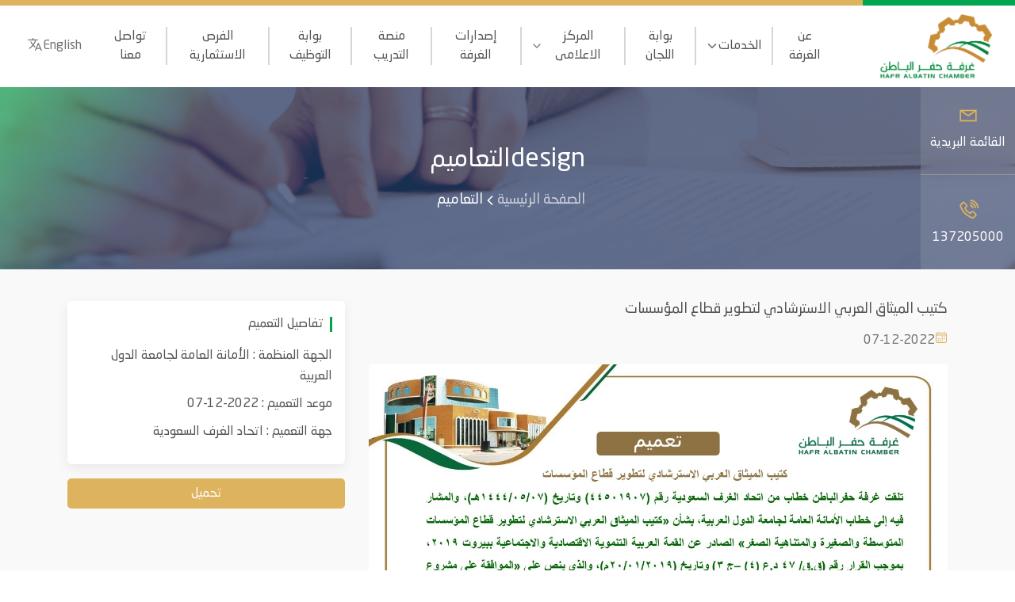

--- FILE ---
content_type: text/html; charset=UTF-8
request_url: https://hafrchamber.org.sa/ar/webcirculars/234
body_size: 5623
content:
<!DOCTYPE html>
<html lang="en">

<head>
    <meta charset="UTF-8">
    <meta http-equiv="X-UA-Compatible" content="IE=edge">
    <meta name="viewport" content="width=device-width, initial-scale=1.0">
    <title>غرفة حفر الباطن</title>

    <link href="https://fonts.googleapis.com/css2?family=Tajawal:wght@200;300;400;500;700;800;900&display=swap" rel="stylesheet">

    <!-- vendor styles -->
    <link rel="stylesheet" href="https://hafrchamber.org.sa/public/assets/vendor/bootstrap/css/bootstrap.css">
    <link rel="stylesheet" href="https://hafrchamber.org.sa/public/assets/vendor/owl.carousel/css/owl.carousel.min.css">
    <link rel="stylesheet" href="https://hafrchamber.org.sa/public/assets/vendor/owl.carousel/css/owl.theme.default.min.css">
    <link rel="stylesheet" href="https://cdn.jsdelivr.net/npm/color-calendar/dist/css/theme-glass.css" />
    <link rel="stylesheet" href="https://cdnjs.cloudflare.com/ajax/libs/lightbox2/2.11.3/css/lightbox.min.css" crossorigin="anonymous" referrerpolicy="no-referrer" />

    <!-- main style -->
    <link rel="stylesheet" href="https://hafrchamber.org.sa/public/assets/css/style.css">
    <style>
        .invalid-feedback{
            display: block;
        }
    </style>
    </head>

<body>
<!--==================== Start nav bar =======================-->
<nav class="nav_bar">
    <div class="container-fluid">
        <div class="row align-items-center">
            <div class="col-lg-2 col-5">
                <a href="https://hafrchamber.org.sa/ar" class="logo"><img src="https://hafrchamber.org.sa/public//storage/image_uploaded/settings/16447674502.png" alt="logo"></a>
            </div>
            <div class="col-lg-9 list_menu">
                <ul class="menu_links" id="MenuMoblie">
                    <li><a href="https://hafrchamber.org.sa/ar/about">عن الغرفة</a></li>
                    <li>
                        <a href="#">الخدمات</a>
                        <ion-icon name="chevron-down-outline"></ion-icon>
                        <ul class="dropdown_ul">

                                                        <li><a href="https://es.hafrchamber.org.sa/#/Login">بوابة المنتسبين الالكترونية</a></li>
                                                        <li><a href="https://hafrcci-smes.org/index.php/ar/">خدمات المنشآت الصغيرة والمتوسطة</a></li>
                                                        <li><a href="https://hafrchamber.org.sa/ar/webservices">الفرص الإستثمارية بحفرالباطن</a></li>
                                                        <li><a href="https://elearning.hafrchamber.org.sa">منصة التدريب</a></li>
                                                        <li><a href="https://jobs.hafrchamber.org.sa/">بوابة التوظيف والتوطين</a></li>
                                                        <li><a href="https://len.sdb.gov.sa/Guest/Login.aspx?key=76bb3fae-5feb-437e-a3cd-432eee7ab4aa">تمويل رواد الأعمال</a></li>
                                                        <li><a href="https://es.hafrchamber.org.sa/#/DocumentVerify">التحقق من الوثائق الإلكترونية</a></li>
                                                        <li><a href="https://es.hafrchamber.org.sa/#/CommericalManual">الدليل التجاري</a></li>
                                                    </ul>
                    </li>
                    <li><a href="https://hafrchamber.org.sa/ar/webcommittees">بوابة اللجان</a></li>
                    <li>
                        <a href="#">المركز الاعلامى</a>
                        <ion-icon name="chevron-down-outline"></ion-icon>
                        <ul class="dropdown_ul">
                                  <li><a href="https://hafrchamber.org.sa/ar/webnews">الاخبار</a></li>
                                <li><a href="https://hafrchamber.org.sa/ar/webevents">الفعاليات</a></li>
                                <li><a href="https://hafrchamber.org.sa/ar/webcirculars">التعاميم</a></li>
                                <li><a href="https://hafrchamber.org.sa/ar/webads">الاعلانات</a></li>
                                <li><a href="https://hafrchamber.org.sa/ar/AnnualReports">التقارير السنوية</a></li>
                                 </ul>
                    </li>

                             <li><a href="https://hafrchamber.org.sa/ar/webReleases">إصدارات الغرفة</a></li>

                    <!--<li><a href="https://hafrchamber.org.sa/ar/TrainingCenter">مركز التدريب</a></li>-->
                    
                    <li><a href="https://elearning.hafrchamber.org.sa/">منصة التدريب</a></li>
                    <li><a href="https://jobs.hafrchamber.org.sa/#/home">بوابة التوظيف</a></li>
                    <li><a href="https://hafrchamber.org.sa/ar/webservices">الفرص الاستثمارية</a></li>
                    <li><a href="https://hafrchamber.org.sa/ar/contactUs">تواصل معنا</a></li>

                </ul>
            </div>
            <div class="col-lg-1 col-7">
                <div class="settings">
                    <div class="toggle_menu d-lg-none" id="toggle_menu">
                        <ion-icon name="menu-outline"></ion-icon>
                    </div>
                    <!--<span class="icon_search" id="icon_search">-->
                    <!--        <ion-icon name="search-outline"></ion-icon>-->
                    <!--    </span>-->


                                            <a href="https://hafrchamber.org.sa/en/webcirculars/234" class="lang">
                            <span>English</span>
                            <ion-icon name="language-outline"></ion-icon>
                        </a>
                                        </div>
            </div>
        </div>
    </div>
</nav>
<!--==================== End nav bar =======================-->

<!--======================== start mail modal =============================-->
<div class="mail_modal custom_modal" id="mail_modal">
    <div class="inner_modal">
        <h5 class="head">اشترك في النشرة البريدية</h5>
        <form action="https://hafrchamber.org.sa/ar/webmails" method="post">
            <input type="hidden" name="_token" value="LYT0deD6DEoCP3UA4awaAPZurz7Xj4qWkuiwhJ7q">            <input type="email" name="email" class="form-control" placeholder="ادخل البريد الالكتروني">
                        <button type="submit" class="main-btn sec">اشتراك</button>
            <button class="main-btn close" id="close_modal">الغاء</button>
        </form>
    </div>
</div>
<!--======================== End mail modal =============================-->
    
    <!--==================== Start header =======================-->

        <section class="header_banner page_header" style="background-image: url(https://hafrchamber.org.sa/public//storage/image_uploaded/headers/16426132602.png);">
    <div class="info">
        <div class="container">
            <h2>designالتعاميم</h2>
            <div class="breadcramp">
                <a href="https://hafrchamber.org.sa/ar" class="home">الصفحة الرئيسية</a>
                <ion-icon name="chevron-back-outline"></ion-icon>
                <span>التعاميم</span>
            </div>
        </div>
    </div>
        <div class="list_info">
        <div class="contact_info">
            <a href="#" class="mail_btn">
                <img src="https://hafrchamber.org.sa/public/assets/img/icons/message.png" alt="">
                <span>القائمة البريدية</span>
            </a>
            <a href="tel:137205000">
                <img src="https://hafrchamber.org.sa/public/assets/img/icons/mobile.png" alt="">
                <span>137205000</span>
            </a>
        </div>
    </div>
</section>
    <!--==================== End header =======================-->

    <!--==================== Start news =======================-->
    <section class="single_news_page">
        <div class="container">
            <div class="row">
                <div class="col-lg-8">
                    <div class="main_content">
                        <h6 class="name">كتيب الميثاق العربي الاسترشادي لتطوير قطاع المؤسسات</h6>
                        <div class="date">
                            <ion-icon name="calendar-outline"></ion-icon>
                            <span class="text">07-12-2022</span>
                        </div>
                        <div class="image_new">
                            <img src="https://hafrchamber.org.sa/public//storage/image_uploaded/circularImages/167039069310.jpg" alt="img">
                        </div>
                        <div class="desc">
                        <p style="line-height: 150%; margin-top: 0pt; margin-bottom: 0pt; margin-right: 0in; text-align: justify; unicode-bidi: embed; word-break: normal;"><span style="font-size:21.0pt;font-family:Arial;
mso-ascii-font-family:Calibri;mso-fareast-font-family:+mn-ea;mso-bidi-font-family:
Arial;mso-ascii-theme-font:minor-latin;mso-fareast-theme-font:minor-fareast;
mso-bidi-theme-font:minor-bidi;color:#006600;mso-font-kerning:12.0pt;
language:ar-SA;font-weight:bold;mso-style-textfill-type:solid;mso-style-textfill-fill-color:
#006600;mso-style-textfill-fill-alpha:100.0%">تلقت&nbsp;غرفة حفرالباطن خطاب من
اتحاد الغرف السعودية رقم&nbsp;</span><span style="font-size:21.0pt;font-family:
Calibri;mso-ascii-font-family:Calibri;mso-fareast-font-family:+mn-ea;
mso-bidi-font-family:Arial;mso-ascii-theme-font:minor-latin;mso-fareast-theme-font:
minor-fareast;mso-bidi-theme-font:minor-bidi;color:#006600;mso-font-kerning:
12.0pt;language:ar-SA;font-weight:bold;mso-style-textfill-type:solid;
mso-style-textfill-fill-color:#006600;mso-style-textfill-fill-alpha:100.0%">(44501907)</span><span style="font-size:21.0pt;font-family:Calibri;mso-ascii-font-family:Calibri;
mso-fareast-font-family:+mn-ea;mso-bidi-font-family:Arial;mso-ascii-theme-font:
minor-latin;mso-fareast-theme-font:minor-fareast;mso-bidi-theme-font:minor-bidi;
color:#006600;mso-font-kerning:12.0pt;language:ar-SA;font-weight:bold;
mso-style-textfill-type:solid;mso-style-textfill-fill-color:#006600;mso-style-textfill-fill-alpha:
100.0%">&nbsp;</span><span style="font-size:21.0pt;font-family:Arial;
mso-ascii-font-family:Calibri;mso-fareast-font-family:+mn-ea;mso-bidi-font-family:
Arial;mso-ascii-theme-font:minor-latin;mso-fareast-theme-font:minor-fareast;
mso-bidi-theme-font:minor-bidi;color:#006600;mso-font-kerning:12.0pt;
language:ar-SA;font-weight:bold;mso-style-textfill-type:solid;mso-style-textfill-fill-color:
#006600;mso-style-textfill-fill-alpha:100.0%">وتاريخ (</span><span style="font-size:21.0pt;font-family:Calibri;mso-ascii-font-family:Calibri;
mso-fareast-font-family:+mn-ea;mso-bidi-font-family:Arial;mso-ascii-theme-font:
minor-latin;mso-fareast-theme-font:minor-fareast;mso-bidi-theme-font:minor-bidi;
color:#006600;mso-font-kerning:12.0pt;language:ar-SA;font-weight:bold;
mso-style-textfill-type:solid;mso-style-textfill-fill-color:#006600;mso-style-textfill-fill-alpha:
100.0%">1444/05/07هـ</span><span style="font-size:21.0pt;font-family:Calibri;
mso-ascii-font-family:Calibri;mso-fareast-font-family:+mn-ea;mso-bidi-font-family:
Arial;mso-ascii-theme-font:minor-latin;mso-fareast-theme-font:minor-fareast;
mso-bidi-theme-font:minor-bidi;color:#006600;mso-font-kerning:12.0pt;
language:ar-SA;font-weight:bold;mso-style-textfill-type:solid;mso-style-textfill-fill-color:
#006600;mso-style-textfill-fill-alpha:100.0%">)، والمشار فيه إلى </span><span style="font-size:21.0pt;font-family:Arial;mso-ascii-font-family:Calibri;
mso-fareast-font-family:+mn-ea;mso-bidi-font-family:Arial;mso-ascii-theme-font:
minor-latin;mso-fareast-theme-font:minor-fareast;mso-bidi-theme-font:minor-bidi;
color:#006600;mso-font-kerning:12.0pt;language:ar-SA;font-weight:bold;
mso-style-textfill-type:solid;mso-style-textfill-fill-color:#006600;mso-style-textfill-fill-alpha:
100.0%">خطاب الأمانة العامة لجامعة الدول العربية، بشأن «كتيب </span><span style="font-size:21.0pt;font-family:Arial;mso-ascii-font-family:Calibri;
mso-fareast-font-family:+mn-ea;mso-bidi-font-family:Arial;mso-ascii-theme-font:
minor-latin;mso-fareast-theme-font:minor-fareast;mso-bidi-theme-font:minor-bidi;
color:#006600;mso-font-kerning:12.0pt;language:ar-SA;font-weight:bold;
mso-style-textfill-type:solid;mso-style-textfill-fill-color:#006600;mso-style-textfill-fill-alpha:
100.0%">الميثاق العربي </span><span style="font-size:21.0pt;font-family:Arial;
mso-ascii-font-family:Calibri;mso-fareast-font-family:+mn-ea;mso-bidi-font-family:
Arial;mso-ascii-theme-font:minor-latin;mso-fareast-theme-font:minor-fareast;
mso-bidi-theme-font:minor-bidi;color:#006600;mso-font-kerning:12.0pt;
language:ar-SA;font-weight:bold;mso-style-textfill-type:solid;mso-style-textfill-fill-color:
#006600;mso-style-textfill-fill-alpha:100.0%">الاسترشادي</span><span style="font-size:21.0pt;font-family:Calibri;mso-ascii-font-family:Calibri;
mso-fareast-font-family:+mn-ea;mso-bidi-font-family:Arial;mso-ascii-theme-font:
minor-latin;mso-fareast-theme-font:minor-fareast;mso-bidi-theme-font:minor-bidi;
color:#006600;mso-font-kerning:12.0pt;language:ar-SA;font-weight:bold;
mso-style-textfill-type:solid;mso-style-textfill-fill-color:#006600;mso-style-textfill-fill-alpha:
100.0%"> لتطوير قطاع </span><span style="font-size:21.0pt;font-family:Arial;
mso-ascii-font-family:Calibri;mso-fareast-font-family:+mn-ea;mso-bidi-font-family:
Arial;mso-ascii-theme-font:minor-latin;mso-fareast-theme-font:minor-fareast;
mso-bidi-theme-font:minor-bidi;color:#006600;mso-font-kerning:12.0pt;
language:ar-SA;font-weight:bold;mso-style-textfill-type:solid;mso-style-textfill-fill-color:
#006600;mso-style-textfill-fill-alpha:100.0%">المؤسسات المتوسطة والصغيرة
والمتناهية الصغر» الصادر عن القمة العربية التنموية الاقتصادية والاجتماعية
ببيروت 2019، بموجب القرار رقم (</span><span style="font-size:21.0pt;font-family:
Arial;mso-ascii-font-family:Calibri;mso-fareast-font-family:+mn-ea;mso-bidi-font-family:
Arial;mso-ascii-theme-font:minor-latin;mso-fareast-theme-font:minor-fareast;
mso-bidi-theme-font:minor-bidi;color:#006600;mso-font-kerning:12.0pt;
language:ar-SA;font-weight:bold;mso-style-textfill-type:solid;mso-style-textfill-fill-color:
#006600;mso-style-textfill-fill-alpha:100.0%">ق.ق</span><span style="font-size:
21.0pt;font-family:Calibri;mso-ascii-font-family:Calibri;mso-fareast-font-family:
+mn-ea;mso-bidi-font-family:Arial;mso-ascii-theme-font:minor-latin;mso-fareast-theme-font:
minor-fareast;mso-bidi-theme-font:minor-bidi;color:#006600;mso-font-kerning:
12.0pt;language:ar-SA;font-weight:bold;mso-style-textfill-type:solid;
mso-style-textfill-fill-color:#006600;mso-style-textfill-fill-alpha:100.0%">/
47 د.ع (4) –ج 3) وتاريخ (20/01/2019م)، والذي ينص على «الموافقة على مشروع </span><span style="font-size:21.0pt;font-family:Calibri;mso-ascii-font-family:Calibri;
mso-fareast-font-family:+mn-ea;mso-bidi-font-family:Arial;mso-ascii-theme-font:
minor-latin;mso-fareast-theme-font:minor-fareast;mso-bidi-theme-font:minor-bidi;
color:#006600;mso-font-kerning:12.0pt;language:ar-SA;font-weight:bold;
mso-style-textfill-type:solid;mso-style-textfill-fill-color:#006600;mso-style-textfill-fill-alpha:
100.0%">&nbsp;الميثاق العربي </span><span style="font-size:21.0pt;font-family:Arial;mso-ascii-font-family:Calibri;
mso-fareast-font-family:+mn-ea;mso-bidi-font-family:Arial;mso-ascii-theme-font:
minor-latin;mso-fareast-theme-font:minor-fareast;mso-bidi-theme-font:minor-bidi;
color:#006600;mso-font-kerning:12.0pt;language:ar-SA;font-weight:bold;
mso-style-textfill-type:solid;mso-style-textfill-fill-color:#006600;mso-style-textfill-fill-alpha:
100.0%">الاسترشادي</span><span style="font-size:21.0pt;font-family:Calibri;
mso-ascii-font-family:Calibri;mso-fareast-font-family:+mn-ea;mso-bidi-font-family:
Arial;mso-ascii-theme-font:minor-latin;mso-fareast-theme-font:minor-fareast;
mso-bidi-theme-font:minor-bidi;color:#006600;mso-font-kerning:12.0pt;
language:ar-SA;font-weight:bold;mso-style-textfill-type:solid;mso-style-textfill-fill-color:
#006600;mso-style-textfill-fill-alpha:100.0%"> لتطوير قطاع المؤسسات المتوسطة
والصغيرة والمتناهية </span><span style="font-size:21.0pt;font-family:Arial;
mso-ascii-font-family:Calibri;mso-fareast-font-family:+mn-ea;mso-bidi-font-family:
Arial;mso-ascii-theme-font:minor-latin;mso-fareast-theme-font:minor-fareast;
mso-bidi-theme-font:minor-bidi;color:#006600;mso-font-kerning:12.0pt;
language:ar-SA;font-weight:bold;mso-style-textfill-type:solid;mso-style-textfill-fill-color:
#006600;mso-style-textfill-fill-alpha:100.0%">الصغر».</span></p><p>

</p><p style="line-height: 150%; margin-top: 0pt; margin-bottom: 0pt; margin-right: 0in; text-align: justify; unicode-bidi: embed; word-break: normal;"><span style="font-size:21.0pt;font-family:Arial;
mso-ascii-font-family:Calibri;mso-fareast-font-family:+mn-ea;mso-bidi-font-family:
Arial;mso-ascii-theme-font:minor-latin;mso-fareast-theme-font:minor-fareast;
mso-bidi-theme-font:minor-bidi;color:#006600;mso-font-kerning:12.0pt;
language:ar-SA;font-weight:bold;mso-style-textfill-type:solid;mso-style-textfill-fill-color:
#006600;mso-style-textfill-fill-alpha:100.0%">عليه نأمل من السادة لمن يرغب
بالاطلاع على الاتفاقية يمكنكم من خلال المرفق.</span></p>
                         </div>
                    </div>
                </div>
                <div class="col-lg-4">
                    <div class="event_details">
                        <h6 class="head_with_border">
                            تفاصيل التعميم                                    </h6>
                        <div class="details">
                            <div class="item">
                                <span class="name">الجهة المنظمة :</span>
                                <span class="value">الأمانة العامة لجامعة الدول العربية</span>
                            </div>
                            <div class="item">
                                <span class="name">موعد التعميم :</span>
                                <span class="value">2022-12-07</span>
                            </div>
                            <div class="item">
                                <span class="name">جهة التعميم :</span>
                                <span class="value">اتحاد الغرف السعودية</span>
                            </div>
                        </div>
                    </div>
                    <div style="text-align: center;">
                                                 <a  href="https://hafrchamber.org.sa/public//storage/file_uploaded/circulars/16703906933.pdf" class="main-btn main" style="width: 100%; border-radius: 5px;" download>تحميل</a>
                                             </div>
                </div>
            </div>
        </div>
    </section>
    <!--==================== End news =======================-->


<!--==================== Start Footer =======================-->

<footer class="footer">
    <div class="container">
        <div class="content">
            <div class="footer_top">
                <div class="row">
                    <div class="col-lg-3 col-6">
                        <div class="box_footer">
                            <div class="head">
                                <h5>الخدمات</h5>
                            </div>
                            <ul class="list">
                                                                <li><a href="https://es.hafrchamber.org.sa/">بوابة المنتسبين الالكترونية</a></li>
                                                                <li><a href="https://es.hafrchamber.org.sa/#/CommericalManual">دليل المنتسبين</a></li>
                                                                <li><a href="https://www.coccertificate.org/#!/">طباعة الشهادات</a></li>
                                                                <li><a href="https://business.sa/eservices/details/e95ddf0f-41c3-4a72-d307-08dd92bf74b8#e95ddf0f-41c3-4a72-d307-08dd92bf74b8">تجديد الاشتراك</a></li>
                                                                <li><a href="https://es.hafrchamber.org.sa/#/DocumentVerify">التحقق من التصديق</a></li>
                                                             </ul>
                        </div>
                    </div>
                    <div class="col-lg-3 col-6">
                        <div class="box_footer">
                            <div class="head">
                                <h5>روابط هامة</h5>
                            </div>
                            <ul class="list">
                                                                <li><a href="https://www.saudibusiness.gov.sa/Identity/Account/Login">المركز السعودي للأعمال</a></li>
                                                                <li><a href="https://elearning.hafrchamber.org.sa">منصة التدريب</a></li>
                                                                <li><a href="https://www.qiwa.sa/ar">منصة قوى</a></li>
                                                                <li><a href="https://zatca.gov.sa/ar/Pages/default.aspx">هيئة الزكاة والضريبة والجمارك</a></li>
                                                                <li><a href="https://furas.momra.gov.sa/">بوابة الاستثمار البلدي &quot;فرص&quot;</a></li>
                                                                <li><a href="https://fsc.org.sa/">اتحاد الغرف السعودية</a></li>
                                                                <li><a href="https://mci.gov.sa/">وزارة التجارة والإستثمار</a></li>
                                                            </ul>
                        </div>
                    </div>
                    <div class="col-lg-3 col-sm-6">
                        <div class="box_footer">
                            <div class="head">
                                <h5>معلومات التواصل</h5>
                            </div>
                            <ul class="list contact">
                                <li>
                                    <a href="tel:137205000">
                                        <ion-icon name="call-outline"></ion-icon>
                                        <span>137205000</span>
                                    </a>
                                </li>
                                <li>
                                    <a href="/cdn-cgi/l/email-protection#fb98939a96999e89bb939a9d8998939a96999e89d594899cd5889a">
                                        <ion-icon name="mail-outline"></ion-icon>
                                        <span><span class="__cf_email__" data-cfemail="385b5059555a5d4a7850595e4a5b5059555a5d4a16574a5f164b59">[email&#160;protected]</span></span>
                                    </a>
                                </li>
                                <li>
                                    <a href="#">
                                        <ion-icon name="location-outline"></ion-icon>
                                        <span>محافظة حفر الباطن، السعودية</span>
                                    </a>
                                </li>
                            </ul>


                            <div class="sochial">
                                <a href="https://www.facebook.com/profile.php?id=61561761753288">
                                    <ion-icon name="logo-facebook" role="img" class="md hydrated" aria-label="logo facebook"></ion-icon>
                                </a>
                                <a href="https://twitter.com/hafrchamber">
                                    <ion-icon name="logo-twitter" role="img" class="md hydrated" aria-label="logo twitter"></ion-icon>
                                </a>
                                <a href="https://www.instagram.com/hafrchamber?igsh=MWNsYm81dTlta2N0aA==">
                                    <ion-icon name="logo-instagram" role="img" class="md hydrated" aria-label="logo instagram"></ion-icon>
                                </a>
                                <a href="https://www.snapchat.com/add/hafrchamber">
                                    <ion-icon name="logo-snapchat" role="img" class="md hydrated" aria-label="logo snapchat"></ion-icon>
                                </a>
                            </div>
                        </div>
                    </div>
                    <div class="col-lg-3 col-sm-6">
                        <div class="box_footer newsletter">
                            <div class="head">
                                <h5>اشترك بالقائمة البريدية</h5>
                            </div>
                            <form action="https://hafrchamber.org.sa/ar/webmails" method="post">
                                <input type="hidden" name="_token" value="LYT0deD6DEoCP3UA4awaAPZurz7Xj4qWkuiwhJ7q">                                <div class="form-group">
                                    <input type="email" name="email" class="form-control" placeholder="الايميل">
                                                                    </div>
                                <div class="form-group">
                                    <button type="submit" class="main-btn sec border-0">اشتراك</button>
                                </div>
                            </form>
                        </div>
                    </div>
                </div>
            </div>
            <!--======================= Start copyright Section ===========================-->
            <div class="copyright">

                <div class="row">
                    <div class="col-sm-6 copy">
                        <p>جميع الحقوق محفوظة لموقع غرفة حفر الباطن2021&copy; </p>
                    </div>
                    <div class="col-sm-6 image">
                        <div class="ryad-logo" style="display: inline-block;">
                            <a target="_balnk" href="https://elryad.com/ar/" title="تصميم مواقع" style="color:#fff">
                                <svg height="90" width="102" style=" transform: rotateY(180deg) scale(.35);float: left;width: 77px;">
                                    <line x1="0" y1="0" x2="90" y2="0" style="stroke:#f00;stroke-width:35" />
                                    <line x1="100" y1="0" x2="0" y2="10" style="stroke:#f00;stroke-width:20; transform:rotate(40deg)" />
                                    <line x1="10" y1="95" x2="50" y2="45" style="stroke:#f00;stroke-width:20;" />
                                </svg>
                            </a>
                            <div class="lolo-co" style="float: right;text-align: left;padding-top: 30px;position: relative;left: -15px;">
                                <a target="_balnk" href="https://elryad.com/ar/" title="تصميم مواقع" style="color:#fff;text-decoration: none;">
                                    <p style="text-transform: uppercase;font-family: sans-serif;font-size: 24px;line-height: 0.7;margin: 0;font-weight: 700;">elryad</p>
                                </a>
                                <span style="font-size: 12px;font-family: sans-serif; color:#fff;">
                                                            <a target="_balnk" href="https://elryad.com/ar/" title="تصميم مواقع" alt="تصميم مواقع" style="font-size: 12px; font-family: sans-serif; color:inherit;text-decoration: none;">
                                                            تصميم مواقع 
                                                            </a> /
                                                            <a target="_balnk" href="https://elryad.com/ar/saudi-hosting/" title="استضافة مواقع" alt="استضافة مواقع" style="font-size: 12px; font-family: sans-serif; color:inherit;text-decoration: none;">
                                                                 استضافة مواقع                                                             </a>                                                           </a>
                                                        </span>
                            </div>
                        </div>
                    </div>
                </div>

            </div>
            <!--======================= Start copyright Section ===========================-->

        </div>

    </div>
</footer>
<!--==================== End Footer =======================-->

<!--======================== start search popup =============================-->
<div class="search-popup search-popup__default" id="search-popup">
    <div class="search-popup__overlay search-toggler"></div>
    <div class="search-popup__content">
        <div class="aws-container" data-url="/themes/agrikon/?wc-ajax=aws_action" data-siteurl="https://ninetheme.com/themes/agrikon" data-lang="" data-show-loader="true" data-show-more="true" data-show-page="true" data-show-clear="true" data-mobile-screen="false"
             data-use-analytics="false" data-min-chars="1" data-buttons-order="1" data-is-mobile="false" data-page-id="4016" data-tax="">
            <form class="aws-search-form aws-show-clear" action="#" method="get" role="search">
                <div class="aws-wrapper">
                    <label style="position:absolute !important;left:-10000px;top:auto;width:1px;height:1px;overflow:hidden;" class="aws-search-label" for="6054afa526acc">Search</label>
                    <input type="search" name="s" id="6054afa526acc" value="" class="aws-search-field" placeholder="Search" autocomplete="off">
                </div>
            </form>
        </div>
    </div>
</div>
<!--======================== End search popup  =============================-->

<!-- ==================== button up =================== -->
<div id="up_btn">
    <ion-icon name="chevron-up-outline"></ion-icon>
    <span>top</span>
</div>
<!-- ==================== button up =================== -->

<!-- vendor scripts -->
<script data-cfasync="false" src="/cdn-cgi/scripts/5c5dd728/cloudflare-static/email-decode.min.js"></script><script src="https://hafrchamber.org.sa/public/assets/vendor/jquery/jquery-3.4.1.min.js "></script>
<script src="https://hafrchamber.org.sa/public/assets/vendor/bootstrap/js/bootstrap.min.js"></script>
<script src="https://hafrchamber.org.sa/public/assets/vendor/owl.carousel/owl.carousel.min.js "></script>

<script src="https://cdn.jsdelivr.net/npm/color-calendar/dist/bundle.min.js"></script>
<script type="module" src="https://unpkg.com/ionicons@5.5.2/dist/ionicons/ionicons.esm.js"></script>
<script nomodule src="https://unpkg.com/ionicons@5.5.2/dist/ionicons/ionicons.js"></script>
<script src="https://cdnjs.cloudflare.com/ajax/libs/lightbox2/2.11.3/js/lightbox.min.js" crossorigin="anonymous" referrerpolicy="no-referrer"></script>
<script src="https://cdn.jsdelivr.net/npm/sweetalert2@10"></script>

<!-- main.js -->
<script src="https://hafrchamber.org.sa/public/assets/js/main.js "></script>
<script>
        </script>
    <script src="https://unpkg.com/ionicons@5.0.0/dist/ionicons.js"></script>

<script defer src="https://static.cloudflareinsights.com/beacon.min.js/vcd15cbe7772f49c399c6a5babf22c1241717689176015" integrity="sha512-ZpsOmlRQV6y907TI0dKBHq9Md29nnaEIPlkf84rnaERnq6zvWvPUqr2ft8M1aS28oN72PdrCzSjY4U6VaAw1EQ==" data-cf-beacon='{"version":"2024.11.0","token":"9f3044ce91674e998f253953e2d91ac2","r":1,"server_timing":{"name":{"cfCacheStatus":true,"cfEdge":true,"cfExtPri":true,"cfL4":true,"cfOrigin":true,"cfSpeedBrain":true},"location_startswith":null}}' crossorigin="anonymous"></script>
</body>

</html>







--- FILE ---
content_type: text/css
request_url: https://hafrchamber.org.sa/public/assets/css/style.css
body_size: 9424
content:
/*--------------------------------------------------------------
# Start Global Page
--------------------------------------------------------------*/
@font-face {
  font-family: newSansMedium;
  src: url(../fonts/NeoSansArabicMedium.ttf);
}
@font-face {
  font-family: newSansRegular;
  src: url(../fonts/neo-sans-arabic-regular.ttf);
}
@font-face {
  font-family: newSansLight;
  src: url(../fonts/TheSansArabic-Light.otf);
}
body::-webkit-scrollbar-track {
  background-color: #d7d7d7;
}

body::-webkit-scrollbar {
  width: 6px;
  background-color: #F5F5F5;
}

body::-webkit-scrollbar-thumb {
  border-radius: 0;
  background-color: #DDB35D;
}

body {
  font-family: newSansMedium, sans-serif !important;
  position: relative;
  background-color: #FFFFFF;
  color: #737373;
  direction: rtl;
  text-align: start;
}

h1, h2, h3, h4, h5, h6, p, a, span {
  font-family: newSansRegular, sans-serif !important;
}

ul {
  list-style: none;
  padding: 0;
  margin: 0;
}

button {
  outline: none !important;
}

label {
  margin-inline-start: 2px;
}

a {
  transition: 0.3s;
  color: #737373;
  text-decoration: none;
}
a:hover {
  text-decoration: none;
  color: #DDB35D;
}

img {
  max-width: 100%;
  height: auto;
}

.mt-10 {
  margin-top: 10px;
}

.mb-10 {
  margin-bottom: 10px;
}

.pt-10 {
  padding-top: 10px;
}

.pb-10 {
  padding-bottom: 10px;
}

.mt-20 {
  margin-top: 20px;
}

.mb-20 {
  margin-bottom: 20px;
}

.pt-20 {
  padding-top: 20px;
}

.pb-20 {
  padding-bottom: 20px;
}

.mt-30 {
  margin-top: 30px;
}

.mb-30 {
  margin-bottom: 30px;
}

.pt-30 {
  padding-top: 30px;
}

.pb-30 {
  padding-bottom: 30px;
}

.mt-40 {
  margin-top: 40px;
}

.mb-40 {
  margin-bottom: 40px;
}

.pt-40 {
  padding-top: 40px;
}

.pb-40 {
  padding-bottom: 40px;
}

.mt-50 {
  margin-top: 50px;
}

.mb-50 {
  margin-bottom: 50px;
}

.pt-50 {
  padding-top: 50px;
}

.pb-50 {
  padding-bottom: 50px;
}

.mt-60 {
  margin-top: 60px;
}

.mb-60 {
  margin-bottom: 60px;
}

.pt-60 {
  padding-top: 60px;
}

.pb-60 {
  padding-bottom: 60px;
}

.mt-70 {
  margin-top: 70px;
}

.mb-70 {
  margin-bottom: 70px;
}

.pt-70 {
  padding-top: 70px;
}

.pb-70 {
  padding-bottom: 70px;
}

.mt-80 {
  margin-top: 80px;
}

.mb-80 {
  margin-bottom: 80px;
}

.pt-80 {
  padding-top: 80px;
}

.pb-80 {
  padding-bottom: 80px;
}

.mt-90 {
  margin-top: 90px;
}

.mb-90 {
  margin-bottom: 90px;
}

.pt-90 {
  padding-top: 90px;
}

.pb-90 {
  padding-bottom: 90px;
}

.mt-100 {
  margin-top: 100px;
}

.mb-100 {
  margin-bottom: 100px;
}

.pt-100 {
  padding-top: 100px;
}

.pb-100 {
  padding-bottom: 100px;
}

section {
  overflow: hidden;
  position: relative;
}

.owl-carousel {
  direction: ltr;
}

.main-color {
  color: #DDB35D;
}

.sec-color {
  color: #00A650;
}

.bg_main-color {
  background-color: #DDB35D;
}

.bold {
  font-weight: 900;
}

.custom_pagination {
  display: flex;
  align-items: center;
  justify-content: center;
  gap: 0 18px;
}
.custom_pagination a {
  width: 40px;
  height: 40px;
  border-radius: 50px;
  border: 1px solid #DDB35D;
  background-color: #fff;
  color: #DDB35D;
  display: flex;
  align-items: center;
  justify-content: center;
}
.custom_pagination a.active {
  background-color: #DDB35D;
  color: #fff;
}

.flex_end {
  display: flex;
  align-items: center;
  justify-content: flex-end;
}

.text-ellipsis {
  display: -webkit-box;
  text-overflow: ellipsis;
  overflow: hidden;
  -webkit-box-orient: vertical;
}

.item_carousel {
  padding: 0 15px;
  direction: rtl;
}

.item_carousel_p {
  padding: 15px;
}

/*--------------------------------------------------------------
# End Global Page
--------------------------------------------------------------*/
/*--------------------------------------------------------------
# Start main modal
--------------------------------------------------------------*/
.custom_modal {
  position: fixed;
  top: 0;
  left: 0;
  width: 100%;
  height: 100%;
  background-color: rgba(0, 0, 0, 0.1);
  z-index: 999999;
  display: flex;
  align-items: center;
  justify-content: center;
  opacity: 0;
  visibility: hidden;
  transition: 0.4s;
}
.custom_modal.show {
  opacity: 1;
  visibility: visible;
}
.custom_modal.show .inner_modal {
  transform: translateY(0);
  opacity: 1;
}
.custom_modal .inner_modal {
  max-width: 500px;
  background: #343434;
  width: 100%;
  border-radius: 6px;
  padding: 30px 20px;
  text-align: center;
  transform: translateY(-200px);
  opacity: 0;
  transition: 0.4s;
  margin: 0 10px;
}
.custom_modal .head {
  margin-bottom: 37px;
  font-size: 20px;
  color: #fff;
}
.custom_modal .form-control {
  box-shadow: none;
  margin-bottom: 15px;
  background: #fff;
  height: 40px;
  border: 0;
  font-family: newSansRegular, sans-serif;
}
.custom_modal .form-control::placeholder {
  font-family: newSansLight, sans-serif;
  color: #aaa;
  font-size: 14px;
}
.custom_modal .main-btn {
  border: 0;
  border-radius: 3px;
}
.custom_modal .main-btn.close {
  background: #dc3545;
}
.custom_modal .main-btn.close:hover {
  background: #ee3d4f;
}

/*--------------------------------------------------------------
# End main modal
--------------------------------------------------------------*/
/*==============================================
// Start Nav Bar
================================================*/
.nav_bar {
  position: relative;
  border-top: 7px solid #DDB35D;
  padding: 10px 13px;
  z-index: 3;
}
.nav_bar:after {
  position: absolute;
  content: "";
  top: -7px;
  right: 0;
  height: 7px;
  width: 15%;
  background-color: #00A650;
}
.nav_bar .logo img {
  width: 145px;
}
.nav_bar .menu_links {
  display: flex;
}
.nav_bar .menu_links > li {
  position: relative;
  display: flex;
  align-items: center;
  gap: 0 5px;
  text-align: center;
}
.nav_bar .menu_links > li:not(:last-of-type) {
  padding-inline-end: 16px;
  margin-inline-end: 16px;
  border-inline-end: 2px solid #D6D6D6;
}
.nav_bar .menu_links > li a {
  color: #555555;
  font-family: newSansRegular, sans-serif;
}
@media (min-width: 992px) {
  .nav_bar .menu_links > li:hover > .dropdown_ul {
    display: block;
  }
}
.nav_bar .menu_links a:hover {
  color: #DDB35D !important;
}
.nav_bar .menu_links .dropdown_ul {
  padding: 2px 0 16px;
  background-color: #fff;
  position: absolute;
  top: 25px;
  right: 0;
  border-radius: 0 0 4px 4px;
  min-width: calc(100% + 30px);
  display: none;
}
.nav_bar .menu_links .dropdown_ul:after {
  position: absolute;
  content: "";
  top: -10px;
  width: 100%;
  height: 30px;
  right: 0;
}
.nav_bar .menu_links .dropdown_ul li {
  padding: 10px 0;
  padding-inline-start: 17px;
  padding-inline-end: 5px;
  text-align: start;
}
.nav_bar .menu_links .dropdown_ul li a {
  color: #737373;
  font-family: newSansRegular, sans-serif;
}
.nav_bar .settings {
  display: flex;
  justify-content: end;
  gap: 0 36px;
  align-items: center;
}
.nav_bar .settings .toggle_menu {
  font-size: 30px;
  cursor: pointer;
  transition: 0.3s;
}
.nav_bar .settings .toggle_menu:hover {
  color: #DDB35D;
}
.nav_bar .settings .icon_search {
  color: #DDB35D;
  font-size: 24px;
  cursor: pointer;
}
.nav_bar .settings .lang {
  font-family: newSansRegular, sans-serif;
  display: flex;
  gap: 0 4px;
}
.nav_bar .settings .lang ion-icon {
  font-size: 20px;
}

@media (max-width: 991.98px) {
  .list_menu {
    position: absolute;
  }

  .nav_bar .menu_links {
    position: fixed;
    right: 0;
    top: 0;
    display: block;
    height: 100%;
    background: #222;
    padding: 20px;
    z-index: 1000;
    width: 240px;
    transform: translateX(100%);
    transition: 0.3s;
  }
  .nav_bar .menu_links.open {
    transform: translateX(0);
  }
  .nav_bar .menu_links > li:not(:last-of-type) {
    padding-inline-end: 0 !important;
    margin-inline-end: 0 !important;
    border: 0;
  }
  .nav_bar .menu_links > li {
    padding: 10px;
    display: block;
    align-items: center;
    text-align: start;
    color: #fff;
  }
  .nav_bar .menu_links > li a {
    color: #fff;
  }
  .nav_bar .menu_links .dropdown_ul {
    padding: 5px 0 0;
    background-color: transparent;
    position: unset;
    border-radius: 0;
    min-width: auto;
    display: none;
  }
  .nav_bar .menu_links .dropdown_ul.show {
    display: block;
  }
  .nav_bar .menu_links .dropdown_ul li {
    padding: 5px 0;
    padding-inline-start: 17px;
    padding-inline-end: 5px;
  }
}
/*==============================================
// End Nav Bar
================================================*/
/*--------------------------------------------------------------
# Start header banner
--------------------------------------------------------------*/
.header_banner {
  min-height: calc(100vh - 119px);
  padding: 50px 0;
  text-align: center;
  display: flex;
  align-items: center;
  justify-content: center;
  background-image: url(../img/header.png);
  background-position: center;
  background-size: cover;
}
.header_banner:after {
  position: absolute;
  content: "";
  width: 100%;
  height: 100%;
  top: 0;
  left: 0;
  background: #00a650;
  background: linear-gradient(129deg, rgba(0, 166, 80, 0.65) 0%, rgba(20, 39, 86, 0.65) 20%);
}
.header_banner.page_header {
  height: 230px;
  min-height: auto;
}
.header_banner.page_header .list_info {
  height: 100% !important;
  left: auto !important;
  display: block !important;
}
.header_banner.page_header .info h2 {
  font-size: 32px;
  margin-bottom: 18px;
}
.header_banner.page_header .breadcramp {
  display: flex;
  align-items: center;
  gap: 0 6px;
  font-size: 18px;
  font-family: newSansRegular, sans-serif;
}
.header_banner.page_header .breadcramp .home {
  position: relative;
  color: rgba(255, 255, 255, 0.69);
}
.header_banner.page_header .breadcramp .home:after {
  position: absolute;
  content: "";
  bottom: -3px;
  right: 0;
  width: 0;
  height: 2px;
  background-color: #DDB35D;
  transition: 0.3s;
}
.header_banner.page_header .breadcramp .home:hover:after {
  width: 100%;
}
@media (max-width: 575.98px) {
  .header_banner.page_header .list_info {
    display: none !important;
  }
}
.header_banner.page_header .contact_info {
  height: 100%;
  display: flex;
  flex-direction: column;
  justify-content: space-between;
}
.header_banner.page_header .contact_info a {
  border-left: 0 !important;
  border-bottom: 1px solid #979797 !important;
}
.header_banner.page_header .contact_info a:last-of-type {
  border-bottom: 0 !important;
}
.header_banner .info {
  color: #fff;
  position: relative;
  z-index: 1;
}
.header_banner .info h2 {
  font-size: 45px;
  margin-bottom: 30px;
}
.header_banner .info p {
  font-size: 22px;
  margin: 0;
}
.header_banner .link_to {
  position: absolute;
  bottom: 20px;
  color: #fff;
  z-index: 1;
  display: flex;
  flex-direction: column;
  align-items: center;
  gap: 5px 0;
  cursor: pointer;
}
.header_banner .link_to img {
  animation: move 2s infinite linear;
}
.header_banner .list_info {
  position: absolute;
  top: 0;
  right: 0;
  height: 100%;
  z-index: 2;
  backdrop-filter: blur(10px);
  background-color: rgba(255, 255, 255, 0.1);
}
.header_banner .list_info .contact_info a {
  display: block;
  padding: 22px 12px 28px;
  text-align: center;
  border-bottom: 1px solid #979797;
  color: #fff;
}
.header_banner .list_info .contact_info a:hover {
  color: #DDB35D;
}
.header_banner .list_info .contact_info a img {
  display: block;
  margin: 0 auto;
}
.header_banner .list_info .contact_info a span {
  margin-top: 10px;
  display: block;
}
.header_banner .list_info .sochial {
  display: flex;
  gap: 0 13px;
  justify-content: center;
  margin: 20px 0 0;
  padding: 0 10px;
}
.header_banner .list_info .sochial a {
  color: #fff;
  font-size: 18px;
}
.header_banner .list_info .sochial a:hover {
  color: #DDB35D;
}
.header_banner .list_info .vision_logo {
  position: absolute;
  bottom: 20px;
  right: 50%;
  left: 0;
  transform: translateX(50%);
  max-width: 98px;
}

@keyframes move {
  0% {
    transform: translateY(0px);
    opacity: 1;
  }
  100% {
    transform: translateY(10px);
    opacity: 0;
  }
}
/*--------------------------------------------------------------
# End header banner
--------------------------------------------------------------*/
/*--------------------------------------------------------------
# Start services section
--------------------------------------------------------------*/
.services_section {
  padding: 67px 0 100px;
}
.services_section .content {
  position: relative;
  z-index: 1;
}
.services_section .services_content {
  margin-top: 70px;
}
.services_section .services_content .control_tabs {
  display: flex;
  align-items: center;
  gap: 0 20px;
}
.services_section .services_content .control_tabs .main-btn {
  background-color: #fff;
  border: 0;
  color: #363636;
  padding: 13px 30px;
  min-height: 45px;
}
.services_section .services_content .control_tabs .main-btn.active {
  color: #fff;
  background-color: #DDB35D;
}
.services_section .services_content .main_content .box_content {
  display: none;
}
.services_section .services_content .main_content .box_content.active {
  display: block;
}
.services_section .services_content .main_content .link_serv {
  padding-inline-end: 3px;
}
.services_section .services_content .main_content .link_serv:hover .link_box, .services_section .services_content .main_content .link_serv.active .link_box {
  border-color: #DDB35D;
}
.services_section .services_content .main_content .link_serv:hover .link_box .icon, .services_section .services_content .main_content .link_serv.active .link_box .icon {
  color: #fff;
  background-color: #DDB35D;
}
.services_section .services_content .main_content .link_serv .link_box {
  background-color: #fff;
  padding: 12px 15px;
  border-radius: 8px;
  border: 1px solid transparent;
  display: flex;
  align-items: center;
  gap: 0 13px;
  color: #555555;
  margin-bottom: 18px;
  transition: 0.3s;
  cursor: pointer;
}
.services_section .services_content .main_content .link_serv .icon {
  min-width: 60px;
  height: 60px;
  background-color: #EFEFEF;
  border-radius: 50%;
  display: flex;
  align-items: center;
  justify-content: center;
  color: #555555;
  font-size: 30px !important;
  transition: 0.3s;
}
.services_section .services_content .main_content .box_show {
  background: #fff;
  border-radius: 8px;
  padding: 25px;
  text-align: center;
  display: flex;
  flex-direction: column;
  justify-content: center;
  align-items: center;
}
.services_section .services_content .main_content .box_show .icon {
  min-width: 68px;
  min-height: 68px;
  background-color: #DDB35D;
  border-radius: 50%;
  display: flex;
  align-items: center;
  justify-content: center;
  color: #fff;
  font-size: 30px;
  margin: 0 auto;
}
.services_section .services_content .main_content .box_show .name {
  font-size: 18px;
  color: #DDB35D;
  margin: 13px 0 17px;
}
.services_section .services_content .main_content .box_show .desc {
  color: #555555;
  font-family: newSansRegular, sans-serif;
  margin-bottom: 16px;
  display: -webkit-box;
  text-overflow: ellipsis;
  overflow: hidden;
  -webkit-box-orient: vertical;
  -webkit-line-clamp: 2;
}
.services_section .services_content .main_content .box_show .main-btn {
  min-height: 45px;
}

.bg_section {
  background-image: url(../img/services_bg.png);
  background-position: center;
  background-repeat: no-repeat;
  background-size: cover;
}
.bg_section:after {
  position: absolute;
  content: "";
  top: 0;
  left: 0;
  width: 100%;
  height: 100%;
  background: #00a650;
  background: linear-gradient(129deg, rgba(0, 166, 80, 0.83) 0%, rgba(2, 7, 54, 0.83) 43%);
}
.bg_section .content {
  position: relative;
  z-index: 1;
}

/*--------------------------------------------------------------
# End services section
--------------------------------------------------------------*/
/*--------------------------------------------------------------
# Start Media Center section
--------------------------------------------------------------*/
.mediaCenter_section {
  padding: 77px 0;
  background-color: #FAFAFA;
}
.mediaCenter_section .media_div:first-of-type {
  padding-inline-end: 4px;
}
.mediaCenter_section .media_div .head {
  position: relative;
  color: #363636;
  font-size: 26px;
  margin-bottom: 16px;
  border-inline-start: 4px solid #00A650;
  padding-inline-start: 10px;
}
.mediaCenter_section .media_div .media_box {
  background-color: #FFFFFF;
  border-radius: 8px;
  border: 1px solid #E4E4E4;
  box-shadow: 0px 8px 16px rgba(0, 0, 0, 0.12);
  padding: 10px 0 20px;
}
.mediaCenter_section .media_div .hafr_box {
  text-align: center;
  min-height: 421px;
  margin: 0;
  display: flex;
  align-items: center;
  padding: 20px 40px;
}
.mediaCenter_section .media_div .hafr_box h4 {
  font-size: 24px;
  margin-bottom: 30px;
  color: #363636;
  display: -webkit-box;
  text-overflow: ellipsis;
  overflow: hidden;
  -webkit-box-orient: vertical;
  -webkit-line-clamp: 1;
}
.mediaCenter_section .media_div .hafr_box p {
  color: #737373;
  font-family: newSansRegular, sans-serif;
  display: -webkit-box;
  text-overflow: ellipsis;
  overflow: hidden;
  -webkit-box-orient: vertical;
  -webkit-line-clamp: 3;
  margin-bottom: 30px;
}
.mediaCenter_section .media_div .hafr_box .main-btn {
  min-height: 45px;
  padding: 8px 55px;
}
.mediaCenter_section .media_div .item_carousel {
  padding: 0;
}
.mediaCenter_section .media_div .box_new {
  display: flex;
  margin: 0 23px;
  padding: 20px 0;
  gap: 0 15px;
}
.mediaCenter_section .media_div .box_new:not(:last-of-type) {
  border-bottom: 1px solid #E8E8E8;
}
.mediaCenter_section .media_div .box_new:hover .info .name {
  color: #DDB35D;
}
.mediaCenter_section .media_div .box_new .image img {
  min-width: 173px;
  width: 173px;
  height: 134px;
  object-fit: cover;
  border-radius: 5px;
  transition: 0.3s;
}
.mediaCenter_section .media_div .box_new .info .name {
  font-size: 18px;
  color: #555555;
  display: -webkit-box;
  text-overflow: ellipsis;
  overflow: hidden;
  -webkit-box-orient: vertical;
  -webkit-line-clamp: 1;
}
.mediaCenter_section .media_div .box_new .info .date {
  color: #737373;
  margin: 9px 0 3px;
  font-size: 15px;
  display: flex;
  gap: 0 4px;
  font-family: newSansRegular, sans-serif;
}
.mediaCenter_section .media_div .box_new .info .date ion-icon {
  color: #DDB35D;
}
.mediaCenter_section .media_div .box_new .info .desc {
  color: #737373;
  font-family: newSansRegular, sans-serif;
  display: -webkit-box;
  text-overflow: ellipsis;
  overflow: hidden;
  -webkit-box-orient: vertical;
  -webkit-line-clamp: 2;
  margin-bottom: 9px;
  max-height: 50px;
}

/*--------------------------------------------------------------
# End Media Center section
--------------------------------------------------------------*/
/*--------------------------------------------------------------
# Start Events section
--------------------------------------------------------------*/
.events_section .slider_content {
  position: relative;
}

.events_section .slider_content .slider_box {
  display: none;
  gap: 0 15px;
  transition: 0.3s;
  opacity: 0;
  justify-content: center;
}
.events_section .slider_content .slider_box.active {
  display: flex;
  animation: fadeIn 1s both;
  -webkit-animation: fadeIn 1s both;
}
.events_section .negative_m {
  margin: 0 -15px;
}
.events_section .box_event {
  border: 1px solid #F0F0F0;
  background-color: #fff;
  box-shadow: 0px 3px 9px rgba(0, 0, 0, 0.08);
  border-radius: 8px;
  position: relative;
  display: block;
  max-width: 300px;
}
.events_section .box_event:hover .image img {
  transform: scale(1.1) rotate(3deg);
}
.events_section .box_event:hover .info h6 {
  color: #DDB35D;
}
.events_section .box_event .image {
  overflow: hidden;
}
.events_section .box_event .image img {
  width: 100%;
  height: 251px;
  object-fit: cover;
  transition: 0.3s;
}
.events_section .box_event .info {
  padding: 16px 12px 25px;
}
.events_section .box_event .info h6 {
  margin: 0;
  font-family: newSansRegular, sans-serif;
  color: #515151;
  line-height: 24px;
  -webkit-line-clamp: 2;
}
.events_section .box_event .date {
  position: absolute;
  top: 0;
  right: 12px;
  background-color: #fff;
  border-radius: 0 0 5px 5px;
  padding: 10px 14px 5px;
  color: #737373;
  font-family: newSansRegular, sans-serif;
  display: flex;
  gap: 0 7px;
  box-shadow: 0px 3px 6px rgba(0, 0, 0, 0.16);
}
.events_section .box_event .date ion-icon {
  color: #DDB35D;
}
.events_section .main-btn {
  min-height: 45px;
}
.events_section .controls {
  text-align: center;
  margin-top: 20px;
  display: flex;
  align-items: center;
  gap: 0 10px;
  justify-content: center;
  position: absolute;
  top: 50%;
  margin: 0;
  transform: translateY(-50%);
  width: 100%;
}
.events_section .controls .arrow {
  position: absolute;
  width: 40px;
  height: 40px;
  background-color: #DDB35D;
  font-size: 18px;
  color: #fff;
  display: flex;
  align-items: center;
  justify-content: center;
  transition: 0.3s;
  border: 0;
  border-radius: 50%;
}
.events_section .controls .arrow:disabled {
  opacity: 0.5;
}
.events_section .controls .arrow:hover {
  background-color: #00A650;
}
.events_section .controls #prev {
  right: -20px;
}
.events_section .controls #next {
  left: -20px;
}

@keyframes fadeIn {
  0% {
    opacity: 0;
  }
  to {
    opacity: 1;
  }
}
/*--------------------------------------------------------------
# End Events section
--------------------------------------------------------------*/
/*--------------------------------------------------------------
# Start Calender
--------------------------------------------------------------*/
.color-calendar {
  --cal-color-primary: #DDB35D !important;
  width: 100%;
  box-shadow: 0px 3px 9px rgba(54, 54, 54, 0.08) !important;
  background-color: #ddb35d !important;
}
.color-calendar .calendar__header {
  background-color: #DDB35D !important;
}
.color-calendar .calendar__header,
.color-calendar .calendar__weekdays,
.color-calendar .calendar__days {
  justify-content: space-between;
  font-size: 15px;
}
.color-calendar .calendar__arrow {
  transform: scale(-1);
}
.color-calendar .calendar__days .calendar__day-selected .calendar__day-box {
  background-color: #DDB35D !important;
  box-shadow: 0 3px 15px -5px #DDB35D !important;
}
@media (min-width: 992px) {
  .color-calendar .calendar__body {
    padding: 5px 14px !important;
  }
  .color-calendar .calendar__header {
    padding: 15px 14px 15px 14px !important;
  }
  .color-calendar .calendar__days {
    grid-template-rows: repeat(6, minmax(30px, 37px)) !important;
  }
}
@media (max-width: 575.98px) {
  .color-calendar .calendar__monthyear {
    font-size: 19px;
  }
  .color-calendar .color-calendar .calendar__header,
.color-calendar .color-calendar .calendar__weekdays,
.color-calendar .color-calendar .calendar__days {
    font-size: 14px;
  }
}

/*--------------------------------------------------------------
# End Calender
--------------------------------------------------------------*/
/*--------------------------------------------------------------
# Start About Page
--------------------------------------------------------------*/
.about_page .control_tabs {
  display: flex;
  flex-wrap: wrap;
  gap: 15px;
  margin-bottom: 70px;
}
.about_page .control_tabs .main-btn {
  border: 0;
  border-radius: 5px;
  color: #555555;
  padding: 13px 35px;
  background-color: #F1F1F1;
  transition: 0.3s;
}
.about_page .control_tabs .main-btn.active {
  background-color: #DDB35D;
  color: #fff;
}
.about_page .main_content .box_content {
  display: none;
  transition: 0.3s;
  opacity: 0;
  -webkit-transform: translate3d(0, 100%, 0);
  transform: translate3d(0, 100%, 0);
  -webkit-transform: translate3d(0, 80px, 0);
  transform: translate3d(0, 80px, 0);
}
.about_page .main_content .box_content.active {
  display: block;
  animation: fadeInUp 1s both;
  -webkit-animation: fadeInUp 1s both;
}
.about_page .about_us_section h5 {
  color: #363636;
  font-size: 26px;
  margin-bottom: 29px;
}
.about_page .about_us_section .desc p {
  color: #555555;
  font-family: newSansRegular, sans-serif;
  font-size: 16px;
}
.about_page .about_us_section .image {
  position: relative;
  box-shadow: 0px 15px 25px rgba(0, 0, 0, 0.1);
  margin-inline-start: 50px;
}
.about_page .about_us_section .image:after {
  position: absolute;
  content: "";
  bottom: -26px;
  right: -26px;
  width: 100%;
  height: 100%;
  border: 1px solid #00A650;
  border-radius: 5px;
  z-index: -1;
}
.about_page .about_us_section .image img {
  width: 100%;
  object-fit: cover;
  border-radius: 5px;
}
.about_page .our_message_section .box {
  position: relative;
  text-align: center;
  padding: 28px 40px 50px;
  border: 1px solid #EEEEEE;
  border-radius: 5px;
  box-shadow: 0px 15px 25px rgba(0, 0, 0, 0.09);
  background-color: #fff;
}
.about_page .our_message_section .box:after {
  position: absolute;
  content: "";
  bottom: -22px;
  left: -17px;
  width: 100%;
  height: 100%;
  border: 1px solid #00A650;
  border-radius: 5px;
  z-index: -1;
}
.about_page .our_message_section .box h5 {
  font-size: 26px;
  color: #00A650;
  margin-bottom: 27px;
}
.about_page .our_message_section .box p {
  color: #555555;
  margin: 0;
  font-family: newSansRegular, sans-serif;
}
.about_page .our_message_section .message_box:nth-of-type(even) {
  padding-inline-start: 40px;
}
.about_page .our_message_section .message_box:nth-of-type(even) .box:after {
  border: 1px solid #DDB35D;
}
.about_page .our_message_section .message_box:nth-of-type(even) .box h5 {
  color: #DDB35D;
}
.about_page .our_message_section .message_box:nth-of-type(odd) {
  padding-inline-end: 40px;
}
.about_page .boss_word_section .image {
  position: relative;
  box-shadow: 0px 15px 25px rgba(0, 0, 0, 0.08);
  margin-inline-end: 20px;
}
.about_page .boss_word_section .image img {
  height: 350px;
  object-fit: cover;
  border-radius: 5px;
}
.about_page .boss_word_section .image:after {
  position: absolute;
  content: "";
  bottom: -26px;
  left: -26px;
  width: 100%;
  height: 100%;
  border: 1px solid #00A650;
  border-radius: 5px;
  z-index: -1;
}
.about_page .boss_word_section .info h5 {
  color: #555555;
  font-size: 22px;
  margin-bottom: 8px;
}
.about_page .boss_word_section .info h6 {
  color: #00A650;
  margin-bottom: 18px;
  font-size: 18px;
  font-family: newSansRegular, sans-serif;
}
.about_page .boss_word_section .info .desc p {
  color: #555555;
  font-family: newSansRegular, sans-serif;
}

.our_team_section {
  padding: 50px 0 70px;
}
.our_team_section .row_two{
    display: flex;
    justify-content: space-evenly;
}
.our_team_section .row_two .team_box{
    margin-bottom: 60px;
}
.our_team_section .team_box {
  text-align: center;
}
.our_team_section .team_box .image {
  width: 124px;
  height: 124px;
  margin: 0 auto 10px;
  padding: 7px;
  border: 1px solid #DDB35D;
  border-radius: 50%;
  display: flex;
  align-items: center;
  justify-content: center;
}
.our_team_section .team_box .image img {
  max-width: 110px;
  height: 110px;
  border-radius: 50%;
  object-fit: cover;
}
.our_team_section .team_box .info h4 {
  font-size: 20px;
  color: #555555;
  margin-bottom: 10px;
}
.our_team_section .team_box .info span {
  color: #DDB35D;
  font-size: 18px;
  font-family: newSansRegular, sans-serif;
}
.our_team_section .team_box.team_leader {
  position: relative;
  padding-bottom: 50px;
  overflow: hidden;
}
.our_team_section .team_box.team_leader:after {
  position: absolute;
  content: "";
  top: 74px;
  left: 10%;
  width: 80%;
  height: 100%;
  border: 1px dashed #DDB35D;
  border-bottom: 0;
  border-radius: 4px 4px 0 0;
  z-index: -1;
}
.our_team_section .team_box.team_leader .image {
  width: 148px;
  height: 148px;
}
.our_team_section .team_box.team_leader .info h4 {
  font-size: 24px;
}
.our_team_section .team_box.team_leader .info span {
  color: #00A650;
}
.our_team_section .team_members {
  display: flex;
  flex-wrap: wrap;
  justify-content: space-between;
  gap: 60px 0;
}
.our_team_section .team_members .team_box {
  max-width: 20%;
  flex: 20%;
}

@keyframes fadeInUp {
  0% {
    -webkit-transform: translate3d(0, 80px, 0);
    opacity: 0;
    transform: translate3d(0, 80px, 0);
  }
  to {
    -webkit-transform: translateZ(0);
    opacity: 1;
    transform: translateZ(0);
  }
}
/*--------------------------------------------------------------
# End About Page
--------------------------------------------------------------*/
/*--------------------------------------------------------------
# Start committees page
--------------------------------------------------------------*/
.committees_page {
  padding: 50px 0 70px;
}
.committees_page .main_heading h3 {
  font-size: 26px;
  margin-bottom: 30px;
}
.committees_page .main_heading p {
  color: #fff;
  font-family: newSansRegular, sans-serif;
  width: 70%;
  margin: 0 auto;
}
.committees_page .box_committe {
  position: relative;
  background-color: #fff;
  border-radius: 5px;
  padding: 20px 20px 54px;
  text-align: center;
  margin-bottom: 30px;
}
.committees_page .box_committe:hover .main-btn {
  transform: translate(-50%, -50%);
  opacity: 1;
  visibility: visible;
}
.committees_page .box_committe .image {
  width: 94px;
  height: 94px;
  margin: 0 auto 17px;
  box-shadow: 0px 5px 15px rgba(0, 0, 0, 0.07);
  border-radius: 50%;
  background-color: #fff;
  display: flex;
  align-items: center;
  justify-content: center;
  padding: 10px;
}
.committees_page .box_committe .image img {
  width: 100%;
}
.committees_page .box_committe .name {
  font-size: 18px;
  font-family: newSansRegular, sans-serif;
  color: #363636;
}
.committees_page .box_committe .main-btn {
  position: absolute;
  bottom: -40px;
  left: 50%;
  transform: translateX(-50%);
  padding: 8px 30px;
  border-radius: 50px;
  display: flex;
  align-items: center;
  opacity: 0;
  visibility: hidden;
  transition: 0.3s;
  min-width: 150px;
}

/*--------------------------------------------------------------
# End committees page
--------------------------------------------------------------*/
/*--------------------------------------------------------------
# Start team page
--------------------------------------------------------------*/
.team_page .team_box .image {
  padding: 0;
  border: 7px solid rgba(255, 255, 255, 0.08);
  display: flex;
  align-items: center;
  justify-content: center;
}
.team_page .team_box .image img {
  max-width: 110px;
  height: 110px;
  border-radius: 50%;
  object-fit: cover;
}
.team_page .team_box .info h4 {
  color: #fff;
}
.team_page .team_box .info span {
  color: #DDB35D !important;
}
.team_page .team_box.team_leader {
  display: flex;
  justify-content: space-evenly;
}
.team_page .team_box.team_leader:after {
  border: 1px dashed rgba(221, 179, 93, 0.77);
}
.team_page .team_box.team_leader .image {
  border: 7px solid rgba(221, 179, 93, 0.22);
}

/*--------------------------------------------------------------
# End team page
--------------------------------------------------------------*/
/*--------------------------------------------------------------
# Start news
--------------------------------------------------------------*/
.news_page {
  padding: 55px 0 45px;
  background-color: #F9F9F9;
}

.news_box {
  background-color: #fff;
  border-radius: 5px;
  overflow: hidden;
  box-shadow: 0px 5px 15px rgba(0, 0, 0, 0.08);
  margin-bottom: 30px;
}
.news_box .image {
  position: relative;
  overflow: hidden;
}
.news_box .image:hover .overlay {
  transform: translateY(0);
  opacity: 1;
}
.news_box .image img {
  height: 230px;
  object-fit: cover;
  width: 100%;
  transition: 0.3s;
}
.news_box .image .overlay {
  position: absolute;
  top: 0;
  left: 0;
  width: 100%;
  height: 100%;
  background: linear-gradient(129deg, rgba(0, 166, 80, 0.51) 0%, rgba(20, 39, 86, 0.51) 50%);
  display: flex;
  align-items: center;
  justify-content: center;
  transform: translateY(-90px);
  opacity: 0;
}
.news_box .image .overlay span {
  width: 46px;
  height: 46px;
  display: flex;
  align-items: center;
  justify-content: center;
  background-color: rgba(221, 179, 93, 0.83);
  font-size: 21px;
  color: #fff;
  border-radius: 50%;
}
.news_box .image .overlay span:hover {
  background-color: #ddb35d;
}
.news_box .info {
  padding: 14px 12px;
}
.news_box .info .date {
  color: #737373;
  display: flex;
  gap: 0 4px;
  font-family: newSansRegular, sans-serif;
}
.news_box .info .date ion-icon {
  color: #DDB35D;
}
.news_box .info .article {
  margin: 10px 0;
  color: #555555;
  font-size: 18px;
  font-family: newSansRegular, sans-serif;
  min-height: 48px;
  display: flex;
  align-items: center;
}
.news_box .info .article p {
  margin: 0;
  line-height: 24px;
  -webkit-line-clamp: 2;
}

.single_news_page {
  padding: 40px 0 90px;
  background-color: #F9F9F9;
}
.single_news_page .main_content .name {
  color: #555555;
  font-size: 18px;
  margin-bottom: 17px;
}
.single_news_page .main_content .date {
  margin-bottom: 18px;
  color: #737373;
  display: flex;
  gap: 0 4px;
  font-family: newSansRegular, sans-serif;
}
.single_news_page .main_content .date ion-icon {
  color: #DDB35D;
}
.single_news_page .main_content .desc {
  margin-top: 25px;
}
.single_news_page .main_content .desc p {
  color: #555555;
  font-family: newSansRegular, sans-serif;
}
.single_news_page .side_news {
  background-color: #fff;
  border-radius: 5px;
  box-shadow: 0px 5px 15px rgba(0, 0, 0, 0.07);
  padding: 20px 15px;
}
.single_news_page .side_news .head_with_border {
  margin-bottom: 5px;
}
.single_news_page .new_box_side {
  display: flex;
  gap: 0 8px;
  padding: 20px 0;
}
.single_news_page .new_box_side:not(:last-of-type) {
  border-bottom: 1px solid #E1E1E1;
}
.single_news_page .new_box_side .image {
  width: 120px;
  height: 91px;
  border-radius: 5px;
  overflow: hidden;
}
.single_news_page .new_box_side .image img {
  width: 100%;
  height: 100%;
  object-fit: cover;
}
.single_news_page .new_box_side .info .name {
  color: #555555;
  font-family: newSansRegular, sans-serif;
  -webkit-line-clamp: 2;
  margin: 0;
  line-height: 20px;
}
.single_news_page .new_box_side .info .date {
  margin: 6px 0 3px;
  color: #737373;
  display: flex;
  gap: 0 4px;
  font-family: newSansRegular, sans-serif;
  font-size: 15px;
}
.single_news_page .new_box_side .info .date ion-icon {
  color: #DDB35D;
}
.single_news_page .event_details {
  background-color: #fff;
  border-radius: 5px;
  box-shadow: 0px 5px 15px rgba(0, 0, 0, 0.07);
  padding: 20px 16px;
  margin-bottom: 18px;
}
.single_news_page .event_details .head_with_border {
  margin-bottom: 16px;
}
.single_news_page .event_details .item {
  margin: 9px 0;
  color: #555555;
}
.single_news_page .event_details .item .value {
  font-family: newSansRegular, sans-serif;
}

/*--------------------------------------------------------------
# End news
--------------------------------------------------------------*/
/*--------------------------------------------------------------
# Start hafrs page
--------------------------------------------------------------*/
.hafrs_page {
  padding: 64px 0 37px;
  background-color: #F9F9F9;
}
.hafrs_page .hafr_box {
  background-color: #fff;
  border: 1px solid #E4E4E4;
  box-shadow: 0px 8px 16px rgba(0, 0, 0, 0.07);
  border-radius: 8px;
  padding: 35px 40px;
  text-align: center;
  transition: 0.3s;
  margin-bottom: 24px;
}
.hafrs_page .hafr_box:hover {
  box-shadow: 0px 8px 21px rgba(0, 0, 0, 0.12);
}
.hafrs_page .hafr_box .name {
  color: #363636;
  font-size: 24px;
  margin-bottom: 15px;
}
.hafrs_page .hafr_box .desc {
  color: #737373;
  font-family: newSansRegular, sans-serif;
  -webkit-line-clamp: 2;
  margin-bottom: 15px;
}

/*--------------------------------------------------------------
# End hafrs page
--------------------------------------------------------------*/
/*--------------------------------------------------------------
# Start reports page
--------------------------------------------------------------*/
.reports_page {
  background-color: #F9F9F9;
  padding: 50px 0;
}
.reports_page .report_box {
  background-color: #fff;
  box-shadow: 0px 5px 15px rgba(0, 0, 0, 0.08);
  border-radius: 8px;
  padding: 25px 20px 40px;
  text-align: center;
  display: block;
  margin-bottom: 30px;
  transition: 0.3s;
}
.reports_page .report_box:hover {
  box-shadow: 0px 10px 35px rgba(0, 0, 0, 0.25);
}
.reports_page .report_box:hover .name {
  color: #DDB35D;
}
.reports_page .report_box .image img {
  width: 180px;
  height: 170px;
  object-fit: contain;
}
.reports_page .report_box .name {
  color: #363636;
  font-size: 18px;
  margin-top: 37px;
  transition: 0.3s;
}

/*--------------------------------------------------------------
# End reports page
--------------------------------------------------------------*/
/*--------------------------------------------------------------
# Start t3ameem Page
--------------------------------------------------------------*/
.t3ameem_page {
  padding: 65px 0 50px;
  background-color: #F9F9F9;
}
.t3ameem_page .t3meem_box {
  box-shadow: 0px 5px 15px rgba(0, 0, 0, 0.08);
  background-color: #fff;
  border-radius: 8px;
  overflow: hidden;
  margin-bottom: 30px;
}
.t3ameem_page .t3meem_box .image {
  position: relative;
}
.t3ameem_page .t3meem_box .image .overlay {
  position: absolute;
  top: 0;
  left: 0;
  width: 100%;
  height: 100%;
  background: linear-gradient(180deg, rgba(54, 54, 54, 0.09) 0%, #0e0e0e 100%);
}
.t3ameem_page .t3meem_box .image .date {
  position: absolute;
  bottom: 15px;
  right: 11px;
  color: #fff;
  font-family: newSansRegular, sans-serif;
}
.t3ameem_page .t3meem_box .image .link {
  height: 100%;
  display: flex;
  align-items: center;
  justify-content: center;
  color: #fff;
  opacity: 0;
}
.t3ameem_page .t3meem_box .image .link span {
  width: 68px;
  height: 68px;
  background-color: rgba(221, 179, 93, 0.83);
  display: flex;
  align-items: center;
  justify-content: center;
  font-size: 24px;
  border-radius: 50%;
  transition: 0.3s;
}
.t3ameem_page .t3meem_box .image .link span:hover {
  background-color: #ddb35d;
}
.t3ameem_page .t3meem_box .image img {
  width: 100%;
  height: 318px;
  object-fit: cover;
}
.t3ameem_page .t3meem_box .image:hover .link {
  opacity: 1;
}
.t3ameem_page .t3meem_box .info .desc {
  padding: 15px 11px 11px;
  border-bottom: 1px solid #F0F0F0;
}
.t3ameem_page .t3meem_box .info .desc p {
  margin: 0;
  color: #363636;
  -webkit-line-clamp: 2;
}
.t3ameem_page .t3meem_box .info .details {
  padding: 11px 11px 22px;
  display: flex;
}
.t3ameem_page .t3meem_box .info .details > div:first-of-type {
  max-width: 70%;
  flex: 70%;
}
.t3ameem_page .t3meem_box .info .details > div:last-of-type {
  max-width: 30%;
  flex: 30%;
  border-inline-start: 1px solid #E1E1E1;
  padding-inline-start: 10px;
}
.t3ameem_page .t3meem_box .info .details span {
  display: block;
  font-family: newSansRegular, sans-serif;
  color: #363636;
}
.t3ameem_page .t3meem_box .info .details span.name {
  color: #555555;
}

/*--------------------------------------------------------------
# End t3ameem Page
--------------------------------------------------------------*/
/*--------------------------------------------------------------
# Start contact page
--------------------------------------------------------------*/
.contact_page {
  padding: 75px 0 100px;
}
.contact_page .modal_contact {
  box-shadow: 0px 5px 14px rgba(0, 0, 0, 0.1);
  background-color: #fff;
  border-radius: 5px;
  padding: 30px 40px;
}
.contact_page .modal_contact .head {
  font-size: 20px;
  color: #363636;
  margin-bottom: 34px;
}
.contact_page .modal_contact .form-group {
  margin-bottom: 20px;
}
.contact_page .modal_contact .form-group label {
  margin: 0 0 10px;
  color: #555555;
  font-family: newSansRegular, sans-serif;
}
.contact_page .modal_contact .form-group .form-control {
  border-radius: 3px;
  border: 1px solid #B9B9B9;
  font-family: newSansRegular, sans-serif;
  box-shadow: none;
  height: 40px;
}
.contact_page .modal_contact .form-group .form-control::placeholder {
  color: #A5A5A5;
  font-family: newSansLight, sans-serif !important;
  font-size: 16px;
}
.contact_page .modal_contact .form-group textarea.form-control {
  height: 122px;
  resize: none;
}
.contact_page .modal_contact .form-group .main-btn {
  min-height: 45px;
}
.contact_page .contact_info .some_details {
  box-shadow: 0px 5px 14px rgba(0, 0, 0, 0.1);
  background-color: #fff;
  border-radius: 5px;
  padding: 35px 30px;
  margin-bottom: 30px;
}
.contact_page .contact_info .head_with_border {
  margin-bottom: 25px;
}
.contact_page .contact_info .item {
  color: #555555;
  display: flex;
  align-items: center;
  gap: 0 8px;
  margin-bottom: 20px;
  font-family: newSansRegular, sans-serif;
}
.contact_page .contact_info .sochial {
  display: flex;
  align-items: center;
  gap: 0 13px;
}
.contact_page .contact_info .sochial span {
  color: #393939;
}
.contact_page .contact_info .sochial a {
  color: #5F5F5F;
  display: flex;
  align-items: center;
  font-size: 18px;
}
.contact_page .contact_info .sochial a:hover {
  color: #DDB35D;
}
.contact_page .map_box {
  box-shadow: 0px 5px 14px rgba(0, 0, 0, 0.1);
  border-radius: 5px;
  height: 350px;
  overflow: hidden;
}

/*--------------------------------------------------------------
# End contact page
--------------------------------------------------------------*/
/*--------------------------------------------------------------
# Start training center page
--------------------------------------------------------------*/
.trainning_center_page .about_us_section .info_content {
  margin-bottom: 30px;
}
.trainning_center_page .about_us_section .info_content ul li {
  display: flex;
  align-items: center;
  gap: 0 10px;
  color: #555555;
  font-family: newSansRegular, sans-serif;
  font-size: 16px;
  margin-bottom: 15px;
}
.trainning_center_page .centerCourses_section .course_box {
  box-shadow: 0px 7px 20px rgba(57, 57, 57, 0.08);
  background-color: #fff;
  border-radius: 5px;
  margin-bottom: 30px;
  border: 1px solid #F1F1F1;
  display: block;
  overflow: hidden;
}
.trainning_center_page .centerCourses_section .course_box:hover img {
  transform: scale(1.1) rotate(3deg);
}
.trainning_center_page .centerCourses_section .course_box:hover .info .name {
  color: #DDB35D;
}
.trainning_center_page .centerCourses_section .course_box .image {
  overflow: hidden;
}
.trainning_center_page .centerCourses_section .course_box .image img {
  transition: 0.3s;
  height: 193px;
  object-fit: cover;
  width: 100%;
}
.trainning_center_page .centerCourses_section .course_box .info {
  padding: 14px 14px 18px;
}
.trainning_center_page .centerCourses_section .course_box .info .name {
  color: #555555;
  margin-bottom: 15px;
}
.trainning_center_page .centerCourses_section .course_box .info .date {
  color: #555555;
  font-family: newSansLight, sans-serif;
}
.trainning_center_page .centerCourses_section .course_box .info .date span {
  display: inline-block;
}
.trainning_center_page .jobs_section .job_box {
  padding: 17px 18px 28px;
  background-color: #fff;
  border: 1px solid #CACACA;
  border-radius: 8px;
  transition: 0.3s;
  display: block;
  margin-bottom: 30px;
}
.trainning_center_page .jobs_section .job_box:hover {
  box-shadow: 0px 6px 12px rgba(0, 0, 0, 0.1);
}
.trainning_center_page .jobs_section .job_box:hover .name {
  color: #DDB35D;
}
.trainning_center_page .jobs_section .job_box .name {
  font-size: 18px;
  color: #363636;
  margin-bottom: 18px;
  transition: 0.3s;
}
.trainning_center_page .jobs_section .job_box .details {
  display: flex;
  align-items: center;
  gap: 0 25px;
}
.trainning_center_page .jobs_section .job_box .details .item {
  display: flex;
  align-items: center;
  gap: 0 4px;
  color: #555555;
  font-family: newSansRegular, sans-serif;
}
.trainning_center_page .jobs_section .job_box .details .item ion-icon {
  color: #00A650;
}
.trainning_center_page .job_modal_section .form_modal {
  border: 1px solid #CACACA;
  width: 55%;
  margin: 0 auto;
  padding: 42px 37px 55px;
  border-radius: 5px;
}
.trainning_center_page .job_modal_section .form_modal .head {
  text-align: center;
  font-size: 18px;
  margin-bottom: 60px;
  color: #555555;
}
.trainning_center_page .job_modal_section .form_modal .form-group {
  margin-bottom: 22px;
}
.trainning_center_page .job_modal_section .form_modal .form-group label {
  margin: 0 0 8px;
  font-size: 18px;
  color: #555555;
  font-family: newSansRegular, sans-serif;
}
.trainning_center_page .job_modal_section .form_modal .form-group .form-control {
  border: 1px solid #E1E1E1;
  background-color: #F5F5F5;
  border-radius: 5px;
  height: 40px;
  font-family: newSansRegular, sans-serif;
}

/*--------------------------------------------------------------
# End training center page
--------------------------------------------------------------*/
/*--------------------------------------------------------------
# Start investment page
--------------------------------------------------------------*/
.investment_page {
  padding: 48px 0 100px;
}
.investment_page .control_tabs {
  background-color: #F2F2F2;
  border: 1px solid #EBEBEB;
  border-radius: 8px;
  overflow: hidden;
}
.investment_page .control_tabs button {
  padding: 20px 22px;
  color: #363636;
  font-size: 18px;
  font-family: newSansRegular, sans-serif;
  border: 0;
  width: 100%;
  text-align: start;
  transition: 0.3s;
}
.investment_page .control_tabs button:not(:last-of-type) {
  border-bottom: 1px solid #CACACA;
}
.investment_page .control_tabs button.active {
  background-color: #DDB35D;
}
.investment_page .res_table {
  overflow: auto;
}
.investment_page .table_investment {
  background-color: #fff;
  border: 1px solid #EBEBEB;
  border-radius: 8px;
  box-shadow: 3px 6px 12px rgba(0, 0, 0, 0.11);
  min-width: 800px;
}
.investment_page .table_investment .items_table {
  display: flex;
  transition: 0.3s;
}
.investment_page .table_investment .items_table:hover {
  background-color: #F6F6F6;
}
.investment_page .table_investment .items_table span {
  padding: 20px 10px;
  text-align: center;
  color: #555555;
  font-family: newSansRegular, sans-serif;
}
.investment_page .table_investment .items_table span:not(:last-of-type) {
  border-inline-end: 1px solid #E1E1E1;
}
.investment_page .table_investment .items_table span:nth-of-type(1) {
  max-width: 30%;
  flex: 30%;
}
.investment_page .table_investment .items_table span:nth-of-type(2) {
  max-width: 20%;
  flex: 20%;
}
.investment_page .table_investment .items_table span:nth-of-type(3) {
  max-width: 23%;
  flex: 23%;
}
.investment_page .table_investment .items_table span:nth-of-type(4) {
  max-width: 27%;
  flex: 27%;
}
.investment_page .table_investment .items_table .btns {
  display: flex;
  gap: 0 7px;
  justify-content: center;
}
.investment_page .table_investment .items_table .btns .main-btn {
  font-size: 14px;
  padding: 0 10px;
  border-radius: 5px;
  min-width: 87px;
  height: 35px;
}
.investment_page .table_investment .items_table .btns .main-btn.gray {
  background-color: #E1E1E1;
  color: #555555;
}
.investment_page .table_investment .items_table .btns .main-btn.gray:hover {
  background-color: #c1c1c1;
}
.investment_page .table_investment .head_table {
  background-color: #F2F2F2;
}
.investment_page .table_investment .head_table span {
  padding: 27px 10px;
  color: #363636;
}
.investment_page .box_content {
  display: none;
  transition: 0.3s;
  opacity: 0;
  -webkit-transform: translate3d(0, 100%, 0);
  transform: translate3d(0, 100%, 0);
  -webkit-transform: translate3d(0, 80px, 0);
  transform: translate3d(0, 80px, 0);
}
.investment_page .box_content.active {
  display: block;
  animation: fadeInUp 1s both;
  -webkit-animation: fadeInUp 1s both;
}
.investment_page .back {
  padding: 15px 0 0;
}
.investment_page .back .main-btn {
  width: 100%;
  height: 60px;
  border-radius: 5px;
  font-size: 18px;
  font-family: newSansRegular, sans-serif;
}
.investment_page .table_details {
  min-width: 550px;
  background-color: #fff;
  border: 1px solid #EBEBEB;
  border-radius: 8px;
  box-shadow: 3px 6px 12px rgba(0, 0, 0, 0.11);
}
.investment_page .table_details .item {
  border-bottom: 1px solid #EEEEEE;
  display: flex;
  font-size: 18px;
  font-family: newSansRegular, sans-serif;
}
.investment_page .table_details .item .name {
  max-width: 25%;
  flex: 25%;
  background-color: #F2F2F2;
  padding: 23px 22px;
  color: #363636;
}
.investment_page .table_details .item .value {
  max-width: 75%;
  flex: 75%;
  padding: 23px 22px;
}

/*--------------------------------------------------------------
# End investment page
--------------------------------------------------------------*/
/*--------------------------------------------------------------
# Start magazines page
--------------------------------------------------------------*/
.magazines_page {
  padding: 100px 0 50px;
  background-color: #F9F9F9;
}
.magazines_page .magazines_content {
  max-width: 80%;
  margin: 0 auto;
}
.magazines_page .magazine_box {
  display: block;
  margin-bottom: 70px;
}
.magazines_page .magazine_box .image {
  box-shadow: 0px 5px 15px rgba(0, 0, 0, 0.16);
  border-radius: 8px;
  height: 280px;
  overflow: hidden;
  margin-bottom: 20px;
}
.magazines_page .magazine_box .image img {
  height: 100%;
  width: 100%;
  object-fit: cover;
  transition: 0.3s;
}
.magazines_page .magazine_box .name {
  color: #00A650;
  text-align: center;
}
.magazines_page .magazine_box:hover .image img {
  transform: scale(1.1) rotate(3deg);
}

.single_magazines_page {
  padding: 75px 0;
}
.single_magazines_page .head_page {
  display: flex;
  align-items: center;
  justify-content: space-between;
  margin-bottom: 24px;
}
.single_magazines_page .head_page h6 {
  color: #363636;
  font-size: 18px;
  margin: 0;
}
.single_magazines_page .head_page .main-btn {
  border-radius: 5px;
  gap: 0 10px;
}
.single_magazines_page .desc {
  margin-top: 40px;
}
.single_magazines_page .desc p {
  color: #555555;
  font-size: 16px;
  font-family: newSansRegular, sans-serif;
}

/*--------------------------------------------------------------
# End magazines page
--------------------------------------------------------------*/
/*--------------------------------------------------------------
# Start Footer
--------------------------------------------------------------*/
.footer {
  background-image: url(../img/footer_bg.png);
  background-size: cover;
  background-position: center;
  background-repeat: no-repeat;
  position: relative;
  color: #fff;
}
.footer:after {
  position: absolute;
  content: "";
  width: 100%;
  height: 100%;
  top: 0;
  left: 0;
  background: linear-gradient(129deg, rgba(0, 166, 80, 0.89) 0%, rgba(2, 7, 54, 0.89) 50%);
}
.footer .content {
  position: relative;
  z-index: 1;
}
.footer .footer_top {
  padding: 38px 0 30px;
}
.footer .box_footer .head h5 {
  position: relative;
  font-size: 20px;
  font-weight: bold;
  margin-bottom: 38px;
}
.footer .box_footer .head h5:after {
  position: absolute;
  content: "";
  bottom: -18px;
  right: 0;
  background-color: #DDB35D;
  border-radius: 50px;
  width: 33px;
  height: 4px;
}
.footer .box_footer .list li {
  margin-bottom: 7px;
}
.footer .box_footer .list li a {
  color: #FFFFFF;
  font-family: newSansRegular, sans-serif;
}
.footer .box_footer .list li a:hover {
  color: #DDB35D;
}
.footer .box_footer .list.contact li {
  margin-bottom: 10px;
}
.footer .box_footer .list.contact a {
  display: flex;
  align-items: center;
  gap: 0 8px;
}
.footer .box_footer .list.contact ion-icon {
  color: #DDB35D;
  font-size: 18px;
}
.footer .box_footer .sochial {
  display: flex;
  gap: 0 16px;
  margin-top: 16px;
}
.footer .box_footer .sochial a {
  color: #fff;
}
.footer .box_footer .sochial a:hover {
  color: #DDB35D;
}
.footer .newsletter .head h5 {
  margin-bottom: 28px;
}
.footer .newsletter .head h5:after {
  display: none;
}
.footer .newsletter .form-control {
  height: 45px;
  border-radius: 50px;
  border: 0;
  padding: 10px 25px;
}
.footer .newsletter .form-control::placeholder {
  color: #CACACA;
  font-family: newSansRegular, sans-serif;
}
.footer .newsletter .main-btn {
  padding: 7px 40px;
}

/*--------------------------------------------------------------
# End Footer
--------------------------------------------------------------*/
/*--------------------------------------------------------------
# Start Copy Right
--------------------------------------------------------------*/
.copyright .copy {
  display: flex;
  align-items: center;
}
.copyright .copy p {
  margin: 0;
  color: #fff;
  font-size: 16px;
  font-family: newSansLight, sans-serif;
}
.copyright .image {
  text-align: end;
}

@media (max-width: 1199.98px) {
  .copyright {
    margin-top: 0;
  }
}
@media (max-width: 575.98px) {
  .copyright {
    padding-bottom: 30px;
  }
  .copyright .copy {
    order: 2;
    justify-content: center;
  }
  .copyright .image {
    text-align: center;
  }
}
/*--------------------------------------------------------------
# End Copy Right
--------------------------------------------------------------*/
/*start button up*/
#up_btn {
  position: fixed;
  right: 30px;
  bottom: 10px;
  width: 50px;
  height: 50px;
  border-radius: 5px;
  border: none;
  color: #fff;
  background-color: #DDB35D;
  z-index: 99999;
  opacity: 0;
  visibility: hidden;
  transition: 0.4s;
  display: flex;
  align-items: center;
  justify-content: center;
  cursor: pointer;
  flex-direction: column;
  text-transform: uppercase;
  font-weight: 900;
  font-size: 14px;
}
#up_btn ion-icon {
  font-size: 22px;
  margin-bottom: -2px;
}

#up_btn:hover {
  background-color: #00A650;
}

#up_btn.fade {
  visibility: visible;
  opacity: 1;
  bottom: 30px;
}

/*End button up*/
/*********** Start buttons ************/
.main-btn {
  padding: 7px 40px;
  color: #fff;
  transition: 0.3s;
  display: inline-flex;
  align-items: center;
  justify-content: center;
  text-align: center;
  border-radius: 50px;
}
.main-btn.main {
  background: #DDB35D;
}
.main-btn.main:hover {
  background: #00A650;
  color: #fff;
}
.main-btn.sec {
  background-color: #00A650;
}
.main-btn.sec:hover {
  background-color: #22cf75;
  color: #fff;
}
.main-btn.trans {
  border: 1px solid #00A650;
  color: #00A650;
}
.main-btn.trans:hover {
  background-color: #00A650;
  color: #fff;
}

.more_link {
  color: #DDB35D;
  font-family: newSansRegular, sans-serif;
  display: flex;
  align-items: center;
  gap: 0 6px;
}
.more_link:hover {
  color: #00A650;
}

/*********** End buttons ************/
.owl-carousel .owl-nav {
  position: absolute;
  top: 50%;
  width: 100%;
  height: 0;
  margin: 0;
  transform: translateY(-20px);
}
.owl-carousel .owl-nav button {
  position: absolute;
  background: #343434 !important;
  width: 50px;
  height: 50px;
  color: #fff !important;
  outline: none;
  transition: 0.3s;
  border-radius: 50% !important;
  display: flex !important;
  align-items: center;
  justify-content: center;
}
.owl-carousel .owl-nav button.owl-prev {
  left: -40px;
}
.owl-carousel .owl-nav button.owl-next {
  right: -40px;
}
.owl-carousel .owl-nav button:hover {
  background-color: #00A650 !important;
}

.owl-theme .owl-dots .owl-dot span {
  width: 20px;
  height: 5px;
  margin: 5px 3px;
  transition: 0.3s;
}

.owl-theme .owl-dots .owl-dot.active span,
.owl-theme .owl-dots .owl-dot:hover span {
  background: #00A650;
}

.owl-theme .owl-dots {
  margin-top: 20px;
}

@media (max-width: 767.98px) {
  .owl-carousel {
    width: 100% !important;
  }

  .owl-carousel .owl-nav {
    position: unset;
    top: 50%;
    width: 100%;
    height: auto;
    margin-top: 10px;
    transform: none;
    display: flex;
    justify-content: center;
  }
  .owl-carousel .owl-nav button {
    position: unset;
  }
}
@media (max-width: 575.98px) {
  .owl-carousel .owl-nav button {
    width: 35px;
    height: 35px;
  }
}
/*--------------------------------------------------------------
# Start Main Heading
--------------------------------------------------------------*/
.main_heading h3 {
  color: #363636;
  font-size: 32px;
  margin: 0;
}
.main_heading.white h3 {
  color: #fff;
}
.main_heading span {
  width: 62px;
  height: 3px;
  background-color: #DDB35D;
  border-radius: 50px;
  margin: 10px auto 0;
  display: block;
}

.head_with_border {
  color: #555555;
  border-inline-start: 3px solid #00A650;
  padding-inline-start: 8px;
}

/*--------------------------------------------------------------
# End Main Heading
--------------------------------------------------------------*/
.search-popup {
  position: fixed;
  top: 0;
  left: 0;
  width: 100vw;
  height: 100vh;
  z-index: 9999999999;
  padding-left: 20px;
  padding-right: 20px;
  display: -webkit-box;
  display: -ms-flexbox;
  display: flex;
  -webkit-box-pack: center;
  -ms-flex-pack: center;
  justify-content: center;
  -webkit-box-align: center;
  -ms-flex-align: center;
  align-items: center;
  -webkit-transform: translateY(-110%);
  transform: translateY(-110%);
  -webkit-transition: opacity 0.5s ease, -webkit-transform 0.5s ease;
  transition: opacity 0.5s ease, -webkit-transform 0.5s ease;
  transition: transform 0.5s ease, opacity 0.5s ease;
  transition: transform 0.5s ease, opacity 0.5s ease, -webkit-transform 0.5s ease;
}
.search-popup.active {
  -webkit-transform: translateY(0%);
  transform: translateY(0%);
}
.search-popup .search-popup__overlay {
  position: absolute;
  top: 0;
  left: 0;
  right: 0;
  bottom: 0;
  background-color: #222;
  opacity: 0.75;
  cursor: pointer;
}
.search-popup .search-popup__content {
  width: 100%;
  max-width: 560px;
}
.search-popup .search-popup__content .aws-container .aws-search-form {
  height: auto;
  position: relative;
  width: 100%;
  float: none !important;
  display: -webkit-box !important;
  display: -moz-box !important;
  display: -ms-flexbox !important;
  display: -webkit-flex !important;
  display: flex !important;
  align-items: stretch;
  display: -webkit-box;
  display: -ms-flexbox;
  display: flex;
  -ms-flex-wrap: wrap;
  flex-wrap: wrap;
  position: relative;
  background-color: #fff;
  border-radius: 5px;
  overflow: hidden;
}
.search-popup .search-popup__content .aws-container .aws-search-form .aws-wrapper {
  flex-grow: 1;
  position: relative;
  vertical-align: top;
  padding: 0;
  width: 100%;
}
.search-popup .search-popup__content .aws-container .aws-search-form .aws-search-label {
  position: absolute !important;
  left: -10000px;
  top: auto;
  width: 1px;
  height: 1px;
  overflow: hidden;
  clip: rect(1px, 1px, 1px, 1px);
}
.search-popup .search-popup__content .aws-container .aws-search-form input[type=search] {
  background-color: #f6f5f2;
  border-style: solid;
  border-width: 0;
  border-radius: 5px;
  padding: 18px 20px 18px 30px;
  font-size: 16px;
  border: none;
  outline: none;
  height: 66px;
  width: 100%;
  position: relative;
  z-index: 2;
  -webkit-appearance: none;
  line-height: 30px;
  display: block;
  max-width: 100%;
  color: #313131;
}

.mediaCenter_section .media_div .media_box {
    min-height: 421px;
}

.events_section .box_event {
    flex: 1;
}

.single_news_page .image {height: 500px;}

.single_news_page .image img {
    width: 100%;
    height: 100%;
    object-fit: contain;
    object-position: center;
}

.t3ameem_page .t3meem_box {
    height: calc(100% - 30px);
}

.single_news_page .new_box_side .info {width: calc(100% - 128px);}
.nav_bar .menu_links .dropdown_ul {
    min-width: 230px;
    z-index: 4;
    font-size: 14px;
}

.nav_bar .menu_links > li:not(:last-of-type) {
    padding-inline-end: 12px;
    margin-inline-end: 12px;
}

.trainning_center_page .centerCourses_section .course_box {
    height: calc(100% - 30px);
}

  .mediaCenter_section .media_div .box_new .info p:nth-child(n + 5) {
    display: none;
}

.mediaCenter_section .media_div .box_new .info p, .mediaCenter_section .media_div .box_new .info h2 {
    max-height: 45px;
    overflow: hidden;
}

.about_page .our_message_section .box {
    height: calc(100% - 30px);
}

.committees_page .box_committe {
    height: calc(100% - 30px);
}

.hafrs_page .hafr_box {
    height: calc(100% - 24px);
}

.magazines_page .magazine_box .name {
    max-height: 57px;
    overflow: hidden;
}

.single_news_page .image img{
    object-position: right;
}

span {
    font-size: inherit !important;
    color: inherit !important;
}

.desc span {
    line-height: 1.5;
    font-weight: normal !important;
}

.about_page .about_us_section .desc p {
    font-weight: normal !important;
}
/*--------------------------------------------------------------
# Start responsive
--------------------------------------------------------------*/
@media (max-width: 1199.98px) {
  .nav_bar .menu_links > li:not(:last-of-type) {
    padding-inline-end: 10px;
    margin-inline-end: 10px;
  }

  .nav_bar .menu_links > li a {
    font-size: 14px;
  }
}
@media (max-width: 991.98px) {
    .nav_bar .menu_links > li{
        transition: 0.3s;
    }
    .nav_bar .menu_links > li:hover{
        color:#DDB35D !important;
    }
    .nav_bar .menu_links > li:hover >a{
        color:#DDB35D !important;
    }
    .nav_bar .menu_links > li ion-icon{
        position: relative;
        top: 4px;
    }
  .nav_bar .settings {
    gap: 0 10px;
  }

  .services_section .services_content .main_content .link_serv {
    padding-inline-end: 15px;
  }

  .mediaCenter_section .media_div:first-of-type {
    padding-inline-end: 15px;
    margin-bottom: 50px;
  }

  .services_section .services_content .main_content .box_show {
    height: auto;
  }

  #color-calendar {
    margin-bottom: 20px;
  }

  .footer .box_footer {
    margin-bottom: 50px;
  }
  .footer .footer_top {
    padding: 38px 0 0px;
  }

  .about_page .about_us_section .image {
    margin-top: 30px;
    margin-inline-start: 0;
  }

  .about_page .our_message_section .message_box {
    padding: 0 15px !important;
  }
  .about_page .our_message_section .message_box:nth-of-type(odd) {
    margin-bottom: 50px;
  }

  .our_team_section .team_members .team_box {
    max-width: 25%;
    flex: 25%;
  }

  .about_page .boss_word_section .image {
    margin-inline-end: 0;
    max-width: 350px;
    margin: 0 auto 60px;
  }

  .single_news_page .main_content {
    margin-bottom: 30px;
  }

  .contact_page .modal_contact {
    margin-bottom: 50px;
  }

  .trainning_center_page .job_modal_section .form_modal {
    width: 100%;
  }

  .investment_page .res_table {
    margin-top: 30px;
  }
  .single_news_page .image {
    height: auto;
}

.single_news_page .new_box_side .image {
    width: 100px;
    height: 70px;
}

.single_news_page .new_box_side .info {
    width: calc(100% - 108px);
}

.single_news_page .new_box_side .info .name {
    font-size: 15px;
}

.single_news_page .new_box_side .info .date {
    font-size: 12px;
}

.more_link {
    font-size: 13px;
}

.investment_page .table_details {
    width: 100%;
    min-width: 100%;
}

.investment_page .table_details .item {
    flex-wrap: wrap;
}

.investment_page .table_details .item .name {
    max-width: 100%;
    flex: auto;
    padding: 10px;
}

.investment_page .table_details .item .value {
    max-width: 100%;
    flex: auto;
    padding: 10px;
    width: 100%;
}
}
@media (max-width: 767.98px) {
  .header_banner .info h2 {
    font-size: 30px;
  }

  .header_banner .info p {
    font-size: 16px;
  }

  .header_banner .list_info {
    left: 0;
    height: auto;
    display: flex;
    align-items: center;
    gap: 0 15px;
  }
  .header_banner .list_info .contact_info {
    display: flex;
  }
  .header_banner .list_info .contact_info a {
    border-left: 1px solid #979797;
    border-bottom: 0;
  }
  .header_banner .list_info .sochial {
    margin: 0;
  }
  .header_banner .list_info .vision_logo {
    bottom: auto;
    right: auto;
    left: 25px;
    transform: translateX(0%);
  }

  .mediaCenter_section .media_div .hafr_box {
    min-height: auto;
    padding: 40px 20px;
  }

  .footer {
    text-align: center;
  }
  .footer .box_footer .head h5:after {
    right: 50% !important;
    transform: translateX(50%);
    left: auto !important;
  }
  .footer .box_footer .list.contact a,
.footer .box_footer .sochial {
    justify-content: center;
  }

  .our_team_section .team_members .team_box {
    max-width: 33.333%;
    flex: 33.3333%;
  }

  .single_magazines_page .head_page {
    flex-direction: column;
    gap: 15px;
  }
  

}
@media (max-width: 575.98px) {
  .nav_bar {
    padding: 10px 0;
  }

  .header_banner .list_info .sochial,
.header_banner .list_info .vision_logo {
    display: none;
  }
  .header_banner .list_info .contact_info {
    flex: 1;
  }
  .header_banner .list_info .contact_info a {
    flex: 1;
  }

  .mediaCenter_section .media_div .box_new {
    flex-direction: column;
    gap: 15px 0;
  }

  .events_section .negative_m {
    margin: 0 -8px;
  }
  .events_section .item_carousel_p {
    padding: 10px 4px;
  }
  .events_section .box_event .image img {
    height: 160px;
  }
  .events_section .box_event .info {
    padding: 10px 12px;
  }
  .events_section .box_event .info h6 {
    line-height: normal;
    font-size: 14px;
  }

  .main_heading h3 {
    font-size: 27px;
  }

  #up_btn {
    right: 10px;
  }

  #up_btn.fade {
    bottom: 10px;
  }

  .about_page .control_tabs .main-btn {
    width: 100%;
  }

  .about_page .our_message_section .box {
    padding: 28px 20px 30px;
  }
  .about_page .our_message_section .box:after {
    display: none;
  }

  .our_team_section .team_members .team_box {
    max-width: 50%;
    flex: 50%;
  }

  .committees_page .main_heading p {
    width: 100%;
  }

  .team_page .our_team_section .team_box.team_leader .image {
    width: 130px;
    height: 130px;
  }
  .team_page .our_team_section .team_box.team_leader .info h4 {
    font-size: 19px;
  }
  .team_page .our_team_section .team_box.team_leader .info span {
    font-size: 16px;
  }

  .hafrs_page .hafr_box {
    padding: 35px 20px;
  }

  .trainning_center_page .centerCourses_section .course_box .image img {
    height: auto;
  }

  .trainning_center_page .job_modal_section .form_modal {
    padding: 42px 20px;
  }

  .magazines_page .magazines_content {
    max-width: 100%;
  }
  .events_section .box_event .date{
      font-size: 11px;
  }
  .events_section .box_event{
      max-width: 200px;
  }
  .events_section .controls #prev {
        right: 0;
    }
    .events_section .controls #next {
        left: 0;
    }
    .events_section .controls .arrow {
        width: 30px;
        height: 30px;
    }
    .events_section .slider_content .no-events{
        font-size: 20px;
    }
      .mediaCenter_section .media_div .box_new .image img {
        width: 100%;
        height: auto;
    }
    .our_team_section .team_box .image {
        width: 100px;
        height: 100px;
    }
    .our_team_section .team_box .image img {
        max-width: 90px;
        height: 90px;
    }
    .our_team_section .team_box .info h4 {
    font-size: 17px;

}
.our_team_section .team_box .info span {
    font-size: 14px;
}
}


/*--------------------------------------------------------------
# End responsive
--------------------------------------------------------------*/

/*-------------------------------------------------------------- # Start landpage --------------------------------------------------------------*/
 .landing_page {
	 position: fixed;
	 top: 0;
	 left: 0;
	 width: 100%;
	 height: 100%;
	 background-color: rgb(0 0 0 / 63%);
	 align-items: center;
	 justify-content: center;
	 display: flex;
	 z-index: 99999;
	 opacity: 0;
	 visibility: hidden;
	 transition: 0.3s;
}
 .landing_page.open {
	 opacity: 1;
	 visibility: visible;
}
 .landing_page .inner {
	 margin: 30px;
	 height: 80%;
	 max-width: 50%;
}
 .landing_page .inner .image {
	 width: 100%;
	 height: 100%;
	 overflow: hidden;
	 border-radius: 10px;
	 background-color: #1e4632b0;
	 padding: 10px;
	 display: block;
}
 .landing_page .inner .image img {
	 width: 100%;
	 height: 100%;
	 border-radius: 6px;
}
 @media (max-width: 991.98px) {
	 .landing_page .inner {
		 max-width: fit-content;
	}
}
 @media (max-width: 767.98px) {
	 .landing_page .inner {
		 height: auto;
	}
}
/*-------------------------------------------------------------- # End landpage --------------------------------------------------------------*/
 

/*# sourceMappingURL=style.css.map */




--- FILE ---
content_type: application/javascript
request_url: https://hafrchamber.org.sa/public/assets/js/main.js
body_size: 1059
content:
/*global $, alert, console */

$(document).ready(function() {

    /* ===============================  sellers section  =============================== */
    $(".mediaCenter_section .owl-carousel").owlCarousel({
        autoplay: true,
        nav: false,
        dots: true,
        navText: ['<i class="fal fa-chevron-left"></i>', '<i class="fal fa-chevron-right"></i>'],
        loop: true,
        items: 1
    });

    /* ===============================  sellers section  =============================== */



    /* ===============================  sellers section  =============================== */
    $(".single_news_page .owl-carousel").owlCarousel({
        autoplay: true,
        nav: false,
        dots: true,
        navText: ['<i class="fal fa-chevron-left"></i>', '<i class="fal fa-chevron-right"></i>'],
        loop: true,
        items: 1,
    });

});


/* ===============================  dropdown in menu  =============================== */

let linksMenu = document.querySelectorAll('.nav_bar .menu_links > li');
linksMenu.forEach((li) => {
    li.addEventListener('click', () => {
        li.lastElementChild.classList.toggle('show')
    })
})


/* ===============================  toggle menu in mobile  =============================== */
let toggleMenu = document.getElementById('toggle_menu');
let MenuMoblie = document.getElementById('MenuMoblie');

toggleMenu.addEventListener('click', () => {
    MenuMoblie.classList.toggle('open');
})
document.body.addEventListener('click', () => {
    MenuMoblie.classList.remove('open');
})
MenuMoblie.addEventListener('click', (e) => {
    e.stopPropagation();
})
toggleMenu.addEventListener('click', (e) => {
    e.stopPropagation();
})


/* ===============================  go to another section  =============================== */
let linkSmooth = document.querySelector('.link_to');
if (linkSmooth) {
    linkSmooth.addEventListener('click', (e) => {
        let linkHref = e.currentTarget.dataset.href;
        let section = document.querySelector(`#${linkHref}`)
        window.scrollTo({
            top: section.offsetTop,
            behavior: 'smooth'
        })
    })
}



/* ===============================  add active on link serv  =============================== */
let linksServ = document.querySelectorAll('.link_serv');
if (linksServ) {
    linksServ.forEach((link) => {
        link.addEventListener('click', () => {
            linksServ.forEach((link) => {
                link.classList.remove('active')
            })
            link.classList.add('active')

        })
    })
}


/* ===============================  tabs control  =============================== */
let controlTabs = document.querySelectorAll('.control_tabs button');

controlTabs.forEach((btn) => {
    btn.addEventListener('click', (e) => {

        controlTabs.forEach((btn) => {
            btn.classList.remove('active')
        })
        btn.classList.add('active')
        let id = e.currentTarget.dataset.content
        let boxContents = document.querySelectorAll('.box_content');
        boxContents.forEach((box) => {
            box.classList.remove('active')
        })
        document.querySelector(`.box_content[id="${id}"]`).classList.add('active')
    })
})


/* ===============================  search popup  =============================== */

// let iconSearch = document.getElementById('icon_search');
// let searchPopup = document.getElementById('search-popup');
// let searchForm = document.querySelector('.aws-search-form');

// iconSearch.addEventListener('click', () => {
//     searchPopup.classList.add('active')
// })

// searchPopup.addEventListener('click', () => {
//     searchPopup.classList.remove('active')
// })

// searchForm.addEventListener('click', (e) => {
//     e.stopPropagation();
// })


/*========================= Scroll To Top Using Y Practice ==========================*/

let btnUp = document.getElementById("up_btn");

window.addEventListener("scroll", () => {
    if (window.scrollY >= 600) {
        btnUp.classList.add('fade')
    } else {
        btnUp.classList.remove('fade')
    }
})

btnUp.addEventListener("click", () => {
    window.scrollTo({
        top: 0,
        right: 0,
        behavior: "smooth"
    });
})


/*========================= Light Box ==========================*/
lightbox.option({
    'resizeDuration': 200,
    'wrapAround': true
})


/*========================= show mail modal ==========================*/
let mailBtn = document.querySelector('.mail_btn');
let mailModal = document.getElementById('mail_modal')
let close_btn = mailModal.querySelector('.close')

mailBtn.addEventListener('click', () => {
    mailModal.classList.add('show')
})

close_btn.addEventListener('click', (e) => {
    e.preventDefault();
    mailModal.classList.remove('show')
})

mailModal.onclick = function() {
    this.classList.remove('show')
}

mailModal.querySelector('.inner_modal').onclick = function(e) {
    e.stopPropagation()
}



/* slider exam */
var currentIndex = 0,
    items = $('.events_section .slider_box'),
    itemAmt = items.length;

function cycleItems() {
    if (currentIndex > itemAmt - 1) {
        currentIndex = itemAmt - 1;
    } else {
        var item = $('.events_section .slider_box').eq(currentIndex);
        items.hide().removeClass('active');;
        item.css('display', 'flex').addClass('active');
    }
}

$('#next').click(function() {

    if (currentIndex < itemAmt - 2) {
        currentIndex += 1;
    } else if (currentIndex < itemAmt - 1) {
        currentIndex += 1;
    }
    cycleItems();
});

$('#prev').click(function() {
    if (currentIndex <= 0) {
        currentIndex = 0;

    } else if (currentIndex > 0) {
        currentIndex -= 1;
    }
    cycleItems();
});

function addDisabled() {
    if ($(".events_section .slider_box:last-of-type").hasClass('active')) {
        $('#next').attr('disabled', 'true')
    } else {
        $('#next').removeAttr('disabled')
    }
}

function addDisabled_2() {
    if ($(".events_section .slider_box:first-of-type").hasClass('active')) {
        $('#prev').attr('disabled', 'true')
    } else {
        $('#prev').removeAttr('disabled')
    }
}

function removeControls() {
    if ($(".events_section .boxes >div").length <= 1) {
        $('.events_section .controls').addClass('d-none')
    }
}

function addActive() {
    $(".events_section .slider_box:first-of-type").addClass('active')
}

addActive();

setInterval(() => {
    addDisabled()
    addDisabled_2()
    removeControls()
}, 100)